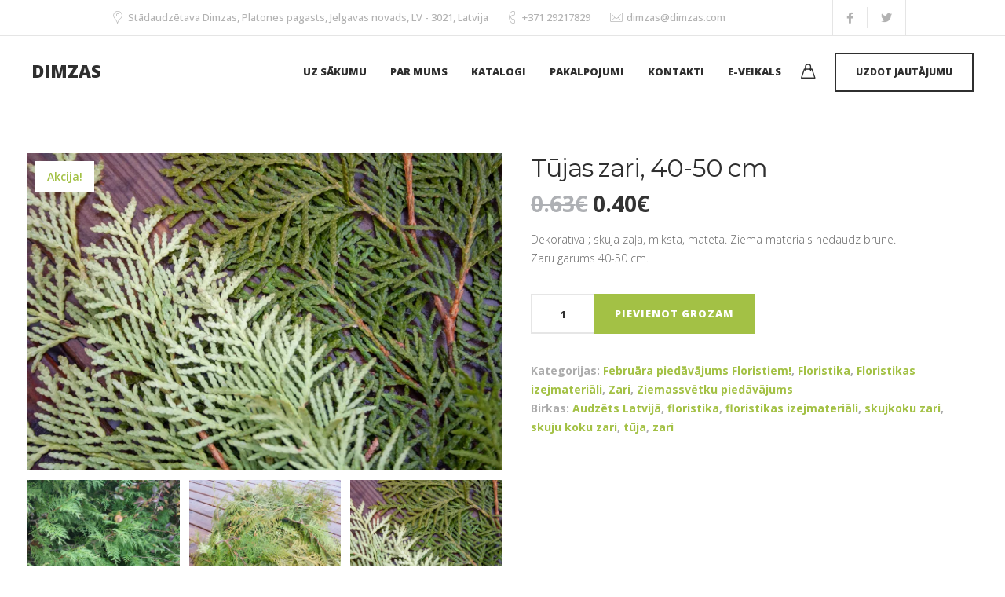

--- FILE ---
content_type: text/html; charset=UTF-8
request_url: https://www.dimzas.com/product/tujas-zari-40-50-cm/
body_size: 24853
content:
<!DOCTYPE html>
<html lang="lv-LV"
	prefix="og: http://ogp.me/ns#">
    <head>
        <meta charset="UTF-8">
        <meta name="viewport" content="width=device-width, initial-scale=1">
        <link rel="profile" href="https://gmpg.org/xfn/11">

        <title>Tūjas zari, 40-50 cm &#8211; Dimzas &#8211; stādi | apzaļumošana | floristika</title>
<meta name='robots' content='max-image-preview:large' />
<script>window._wca = window._wca || [];</script>
<link rel='dns-prefetch' href='//www.google.com' />
<link rel='dns-prefetch' href='//stats.wp.com' />
<link rel='dns-prefetch' href='//capi-automation.s3.us-east-2.amazonaws.com' />
<link rel='dns-prefetch' href='//fonts.googleapis.com' />
<link rel='dns-prefetch' href='//www.googletagmanager.com' />
<link rel='preconnect' href='//c0.wp.com' />
<link rel='preconnect' href='//i0.wp.com' />
<link rel='preconnect' href='https://fonts.gstatic.com' crossorigin />
<link rel="alternate" type="application/rss+xml" title="Dimzas - stādi | apzaļumošana | floristika&raquo; Plūsma" href="https://www.dimzas.com/feed/" />
<link rel="alternate" type="application/rss+xml" title="Komentāru plūsma" href="https://www.dimzas.com/comments/feed/" />
<link rel="alternate" title="oEmbed (JSON)" type="application/json+oembed" href="https://www.dimzas.com/wp-json/oembed/1.0/embed?url=https%3A%2F%2Fwww.dimzas.com%2Fproduct%2Ftujas-zari-40-50-cm%2F" />
<link rel="alternate" title="oEmbed (XML)" type="text/xml+oembed" href="https://www.dimzas.com/wp-json/oembed/1.0/embed?url=https%3A%2F%2Fwww.dimzas.com%2Fproduct%2Ftujas-zari-40-50-cm%2F&#038;format=xml" />
<style id='wp-img-auto-sizes-contain-inline-css'>
img:is([sizes=auto i],[sizes^="auto," i]){contain-intrinsic-size:3000px 1500px}
/*# sourceURL=wp-img-auto-sizes-contain-inline-css */
</style>
<style id='wp-emoji-styles-inline-css'>

	img.wp-smiley, img.emoji {
		display: inline !important;
		border: none !important;
		box-shadow: none !important;
		height: 1em !important;
		width: 1em !important;
		margin: 0 0.07em !important;
		vertical-align: -0.1em !important;
		background: none !important;
		padding: 0 !important;
	}
/*# sourceURL=wp-emoji-styles-inline-css */
</style>
<style id='wp-block-library-inline-css'>
:root{--wp-block-synced-color:#7a00df;--wp-block-synced-color--rgb:122,0,223;--wp-bound-block-color:var(--wp-block-synced-color);--wp-editor-canvas-background:#ddd;--wp-admin-theme-color:#007cba;--wp-admin-theme-color--rgb:0,124,186;--wp-admin-theme-color-darker-10:#006ba1;--wp-admin-theme-color-darker-10--rgb:0,107,160.5;--wp-admin-theme-color-darker-20:#005a87;--wp-admin-theme-color-darker-20--rgb:0,90,135;--wp-admin-border-width-focus:2px}@media (min-resolution:192dpi){:root{--wp-admin-border-width-focus:1.5px}}.wp-element-button{cursor:pointer}:root .has-very-light-gray-background-color{background-color:#eee}:root .has-very-dark-gray-background-color{background-color:#313131}:root .has-very-light-gray-color{color:#eee}:root .has-very-dark-gray-color{color:#313131}:root .has-vivid-green-cyan-to-vivid-cyan-blue-gradient-background{background:linear-gradient(135deg,#00d084,#0693e3)}:root .has-purple-crush-gradient-background{background:linear-gradient(135deg,#34e2e4,#4721fb 50%,#ab1dfe)}:root .has-hazy-dawn-gradient-background{background:linear-gradient(135deg,#faaca8,#dad0ec)}:root .has-subdued-olive-gradient-background{background:linear-gradient(135deg,#fafae1,#67a671)}:root .has-atomic-cream-gradient-background{background:linear-gradient(135deg,#fdd79a,#004a59)}:root .has-nightshade-gradient-background{background:linear-gradient(135deg,#330968,#31cdcf)}:root .has-midnight-gradient-background{background:linear-gradient(135deg,#020381,#2874fc)}:root{--wp--preset--font-size--normal:16px;--wp--preset--font-size--huge:42px}.has-regular-font-size{font-size:1em}.has-larger-font-size{font-size:2.625em}.has-normal-font-size{font-size:var(--wp--preset--font-size--normal)}.has-huge-font-size{font-size:var(--wp--preset--font-size--huge)}.has-text-align-center{text-align:center}.has-text-align-left{text-align:left}.has-text-align-right{text-align:right}.has-fit-text{white-space:nowrap!important}#end-resizable-editor-section{display:none}.aligncenter{clear:both}.items-justified-left{justify-content:flex-start}.items-justified-center{justify-content:center}.items-justified-right{justify-content:flex-end}.items-justified-space-between{justify-content:space-between}.screen-reader-text{border:0;clip-path:inset(50%);height:1px;margin:-1px;overflow:hidden;padding:0;position:absolute;width:1px;word-wrap:normal!important}.screen-reader-text:focus{background-color:#ddd;clip-path:none;color:#444;display:block;font-size:1em;height:auto;left:5px;line-height:normal;padding:15px 23px 14px;text-decoration:none;top:5px;width:auto;z-index:100000}html :where(.has-border-color){border-style:solid}html :where([style*=border-top-color]){border-top-style:solid}html :where([style*=border-right-color]){border-right-style:solid}html :where([style*=border-bottom-color]){border-bottom-style:solid}html :where([style*=border-left-color]){border-left-style:solid}html :where([style*=border-width]){border-style:solid}html :where([style*=border-top-width]){border-top-style:solid}html :where([style*=border-right-width]){border-right-style:solid}html :where([style*=border-bottom-width]){border-bottom-style:solid}html :where([style*=border-left-width]){border-left-style:solid}html :where(img[class*=wp-image-]){height:auto;max-width:100%}:where(figure){margin:0 0 1em}html :where(.is-position-sticky){--wp-admin--admin-bar--position-offset:var(--wp-admin--admin-bar--height,0px)}@media screen and (max-width:600px){html :where(.is-position-sticky){--wp-admin--admin-bar--position-offset:0px}}

/*# sourceURL=wp-block-library-inline-css */
</style><style id='global-styles-inline-css'>
:root{--wp--preset--aspect-ratio--square: 1;--wp--preset--aspect-ratio--4-3: 4/3;--wp--preset--aspect-ratio--3-4: 3/4;--wp--preset--aspect-ratio--3-2: 3/2;--wp--preset--aspect-ratio--2-3: 2/3;--wp--preset--aspect-ratio--16-9: 16/9;--wp--preset--aspect-ratio--9-16: 9/16;--wp--preset--color--black: #000000;--wp--preset--color--cyan-bluish-gray: #abb8c3;--wp--preset--color--white: #ffffff;--wp--preset--color--pale-pink: #f78da7;--wp--preset--color--vivid-red: #cf2e2e;--wp--preset--color--luminous-vivid-orange: #ff6900;--wp--preset--color--luminous-vivid-amber: #fcb900;--wp--preset--color--light-green-cyan: #7bdcb5;--wp--preset--color--vivid-green-cyan: #00d084;--wp--preset--color--pale-cyan-blue: #8ed1fc;--wp--preset--color--vivid-cyan-blue: #0693e3;--wp--preset--color--vivid-purple: #9b51e0;--wp--preset--gradient--vivid-cyan-blue-to-vivid-purple: linear-gradient(135deg,rgb(6,147,227) 0%,rgb(155,81,224) 100%);--wp--preset--gradient--light-green-cyan-to-vivid-green-cyan: linear-gradient(135deg,rgb(122,220,180) 0%,rgb(0,208,130) 100%);--wp--preset--gradient--luminous-vivid-amber-to-luminous-vivid-orange: linear-gradient(135deg,rgb(252,185,0) 0%,rgb(255,105,0) 100%);--wp--preset--gradient--luminous-vivid-orange-to-vivid-red: linear-gradient(135deg,rgb(255,105,0) 0%,rgb(207,46,46) 100%);--wp--preset--gradient--very-light-gray-to-cyan-bluish-gray: linear-gradient(135deg,rgb(238,238,238) 0%,rgb(169,184,195) 100%);--wp--preset--gradient--cool-to-warm-spectrum: linear-gradient(135deg,rgb(74,234,220) 0%,rgb(151,120,209) 20%,rgb(207,42,186) 40%,rgb(238,44,130) 60%,rgb(251,105,98) 80%,rgb(254,248,76) 100%);--wp--preset--gradient--blush-light-purple: linear-gradient(135deg,rgb(255,206,236) 0%,rgb(152,150,240) 100%);--wp--preset--gradient--blush-bordeaux: linear-gradient(135deg,rgb(254,205,165) 0%,rgb(254,45,45) 50%,rgb(107,0,62) 100%);--wp--preset--gradient--luminous-dusk: linear-gradient(135deg,rgb(255,203,112) 0%,rgb(199,81,192) 50%,rgb(65,88,208) 100%);--wp--preset--gradient--pale-ocean: linear-gradient(135deg,rgb(255,245,203) 0%,rgb(182,227,212) 50%,rgb(51,167,181) 100%);--wp--preset--gradient--electric-grass: linear-gradient(135deg,rgb(202,248,128) 0%,rgb(113,206,126) 100%);--wp--preset--gradient--midnight: linear-gradient(135deg,rgb(2,3,129) 0%,rgb(40,116,252) 100%);--wp--preset--font-size--small: 13px;--wp--preset--font-size--medium: 20px;--wp--preset--font-size--large: 36px;--wp--preset--font-size--x-large: 42px;--wp--preset--spacing--20: 0.44rem;--wp--preset--spacing--30: 0.67rem;--wp--preset--spacing--40: 1rem;--wp--preset--spacing--50: 1.5rem;--wp--preset--spacing--60: 2.25rem;--wp--preset--spacing--70: 3.38rem;--wp--preset--spacing--80: 5.06rem;--wp--preset--shadow--natural: 6px 6px 9px rgba(0, 0, 0, 0.2);--wp--preset--shadow--deep: 12px 12px 50px rgba(0, 0, 0, 0.4);--wp--preset--shadow--sharp: 6px 6px 0px rgba(0, 0, 0, 0.2);--wp--preset--shadow--outlined: 6px 6px 0px -3px rgb(255, 255, 255), 6px 6px rgb(0, 0, 0);--wp--preset--shadow--crisp: 6px 6px 0px rgb(0, 0, 0);}:where(.is-layout-flex){gap: 0.5em;}:where(.is-layout-grid){gap: 0.5em;}body .is-layout-flex{display: flex;}.is-layout-flex{flex-wrap: wrap;align-items: center;}.is-layout-flex > :is(*, div){margin: 0;}body .is-layout-grid{display: grid;}.is-layout-grid > :is(*, div){margin: 0;}:where(.wp-block-columns.is-layout-flex){gap: 2em;}:where(.wp-block-columns.is-layout-grid){gap: 2em;}:where(.wp-block-post-template.is-layout-flex){gap: 1.25em;}:where(.wp-block-post-template.is-layout-grid){gap: 1.25em;}.has-black-color{color: var(--wp--preset--color--black) !important;}.has-cyan-bluish-gray-color{color: var(--wp--preset--color--cyan-bluish-gray) !important;}.has-white-color{color: var(--wp--preset--color--white) !important;}.has-pale-pink-color{color: var(--wp--preset--color--pale-pink) !important;}.has-vivid-red-color{color: var(--wp--preset--color--vivid-red) !important;}.has-luminous-vivid-orange-color{color: var(--wp--preset--color--luminous-vivid-orange) !important;}.has-luminous-vivid-amber-color{color: var(--wp--preset--color--luminous-vivid-amber) !important;}.has-light-green-cyan-color{color: var(--wp--preset--color--light-green-cyan) !important;}.has-vivid-green-cyan-color{color: var(--wp--preset--color--vivid-green-cyan) !important;}.has-pale-cyan-blue-color{color: var(--wp--preset--color--pale-cyan-blue) !important;}.has-vivid-cyan-blue-color{color: var(--wp--preset--color--vivid-cyan-blue) !important;}.has-vivid-purple-color{color: var(--wp--preset--color--vivid-purple) !important;}.has-black-background-color{background-color: var(--wp--preset--color--black) !important;}.has-cyan-bluish-gray-background-color{background-color: var(--wp--preset--color--cyan-bluish-gray) !important;}.has-white-background-color{background-color: var(--wp--preset--color--white) !important;}.has-pale-pink-background-color{background-color: var(--wp--preset--color--pale-pink) !important;}.has-vivid-red-background-color{background-color: var(--wp--preset--color--vivid-red) !important;}.has-luminous-vivid-orange-background-color{background-color: var(--wp--preset--color--luminous-vivid-orange) !important;}.has-luminous-vivid-amber-background-color{background-color: var(--wp--preset--color--luminous-vivid-amber) !important;}.has-light-green-cyan-background-color{background-color: var(--wp--preset--color--light-green-cyan) !important;}.has-vivid-green-cyan-background-color{background-color: var(--wp--preset--color--vivid-green-cyan) !important;}.has-pale-cyan-blue-background-color{background-color: var(--wp--preset--color--pale-cyan-blue) !important;}.has-vivid-cyan-blue-background-color{background-color: var(--wp--preset--color--vivid-cyan-blue) !important;}.has-vivid-purple-background-color{background-color: var(--wp--preset--color--vivid-purple) !important;}.has-black-border-color{border-color: var(--wp--preset--color--black) !important;}.has-cyan-bluish-gray-border-color{border-color: var(--wp--preset--color--cyan-bluish-gray) !important;}.has-white-border-color{border-color: var(--wp--preset--color--white) !important;}.has-pale-pink-border-color{border-color: var(--wp--preset--color--pale-pink) !important;}.has-vivid-red-border-color{border-color: var(--wp--preset--color--vivid-red) !important;}.has-luminous-vivid-orange-border-color{border-color: var(--wp--preset--color--luminous-vivid-orange) !important;}.has-luminous-vivid-amber-border-color{border-color: var(--wp--preset--color--luminous-vivid-amber) !important;}.has-light-green-cyan-border-color{border-color: var(--wp--preset--color--light-green-cyan) !important;}.has-vivid-green-cyan-border-color{border-color: var(--wp--preset--color--vivid-green-cyan) !important;}.has-pale-cyan-blue-border-color{border-color: var(--wp--preset--color--pale-cyan-blue) !important;}.has-vivid-cyan-blue-border-color{border-color: var(--wp--preset--color--vivid-cyan-blue) !important;}.has-vivid-purple-border-color{border-color: var(--wp--preset--color--vivid-purple) !important;}.has-vivid-cyan-blue-to-vivid-purple-gradient-background{background: var(--wp--preset--gradient--vivid-cyan-blue-to-vivid-purple) !important;}.has-light-green-cyan-to-vivid-green-cyan-gradient-background{background: var(--wp--preset--gradient--light-green-cyan-to-vivid-green-cyan) !important;}.has-luminous-vivid-amber-to-luminous-vivid-orange-gradient-background{background: var(--wp--preset--gradient--luminous-vivid-amber-to-luminous-vivid-orange) !important;}.has-luminous-vivid-orange-to-vivid-red-gradient-background{background: var(--wp--preset--gradient--luminous-vivid-orange-to-vivid-red) !important;}.has-very-light-gray-to-cyan-bluish-gray-gradient-background{background: var(--wp--preset--gradient--very-light-gray-to-cyan-bluish-gray) !important;}.has-cool-to-warm-spectrum-gradient-background{background: var(--wp--preset--gradient--cool-to-warm-spectrum) !important;}.has-blush-light-purple-gradient-background{background: var(--wp--preset--gradient--blush-light-purple) !important;}.has-blush-bordeaux-gradient-background{background: var(--wp--preset--gradient--blush-bordeaux) !important;}.has-luminous-dusk-gradient-background{background: var(--wp--preset--gradient--luminous-dusk) !important;}.has-pale-ocean-gradient-background{background: var(--wp--preset--gradient--pale-ocean) !important;}.has-electric-grass-gradient-background{background: var(--wp--preset--gradient--electric-grass) !important;}.has-midnight-gradient-background{background: var(--wp--preset--gradient--midnight) !important;}.has-small-font-size{font-size: var(--wp--preset--font-size--small) !important;}.has-medium-font-size{font-size: var(--wp--preset--font-size--medium) !important;}.has-large-font-size{font-size: var(--wp--preset--font-size--large) !important;}.has-x-large-font-size{font-size: var(--wp--preset--font-size--x-large) !important;}
/*# sourceURL=global-styles-inline-css */
</style>

<style id='classic-theme-styles-inline-css'>
/*! This file is auto-generated */
.wp-block-button__link{color:#fff;background-color:#32373c;border-radius:9999px;box-shadow:none;text-decoration:none;padding:calc(.667em + 2px) calc(1.333em + 2px);font-size:1.125em}.wp-block-file__button{background:#32373c;color:#fff;text-decoration:none}
/*# sourceURL=/wp-includes/css/classic-themes.min.css */
</style>
<link rel='stylesheet' id='contact-form-7-css' href='https://www.dimzas.com/wp-content/plugins/contact-form-7/includes/css/styles.css?ver=6.1.4' media='all' />
<link rel='stylesheet' id='bootstrap-css' href='https://www.dimzas.com/wp-content/themes/etalon/core/assets/css/global.min.css?ver=4.4' media='all' />
<link rel='stylesheet' id='keydesign-style-css' href='https://www.dimzas.com/wp-content/themes/etalon/style.css?ver=4.4' media='all' />
<link rel='stylesheet' id='kd_addon_style-css' href='https://www.dimzas.com/wp-content/plugins/keydesign-addon/assets/css/kd_vc_front.css?ver=6.9' media='all' />
<style id='kd_addon_style-inline-css'>
.tt_button:hover .iconita,.tt_button.second-style .iconita,#single-page #comments input[type="submit"]:hover,.tt_button.tt_secondary_button,.tt_button.tt_secondary_button .iconita,.es-accordion .es-time,.wpb-js-composer .vc_tta-container .vc_tta-color-white.vc_tta-style-modern .vc_tta-tab.vc_active a,.team-member.design-two:hover .team-socials .fab:hover,.team-member.design-two .team-socials .fab:hover,.vc_toggle_title:hover h4,.footer_widget ul a:hover,.breadcrumbs a:hover,.woocommerce #payment #place_order:hover,.woocommerce-page #payment #place_order:hover,.portfolio-meta.share-meta .fab:hover,.woocommerce #respond input#submit:hover,.woocommerce a.button:hover,.blog-single-title a:hover,.lower-footer a:hover,.kd-price-block .pb-content-wrap h4 a:hover,.woocommerce button.button:hover,.socials-widget a:hover .fab,.socials-widget a:hover,#customizer .etalon-tooltip,.footer_widget .menu li a:hover,.woocommerce button.button:hover,#commentform #submit,#single-page .single-page-content .widget ul li a:hover,.team-member.design-two .team-content .team-subtitle,#comments .reply a:hover,#comments .comment-meta a:hover,#kd-slider .secondary_slider,#single-page .single-page-content .widget ul li.current-menu-item a,.team-socials .fab:hover,#posts-content .post .tt_button:hover .fas,#posts-content .post .tt_button:hover,.topbar-socials a:hover .fab,.pricing .pricing-price,.pricing-table .tt_button,.topbar-phone .iconsmind-Telephone ,.topbar-email .iconsmind-Mail,.topbar-address .iconsmind-Map-Marker2,.modal-content-contact .key-icon-box .service-heading a:hover,.kd-photobox:hover .phb-content h4,.modal-menu-item:focus,.modal-menu-item,.pricing-table.active .tt_button:hover,.footer-business-content a:hover,.vc_grid-item-mini .vc_gitem-zone .vc_btn3.vc_btn3-style-custom,.woocommerce .star-rating span,.navbar-default .nav li.active a,.navbar-default.navbar-shrink .nav li.active a,.es-accordion .es-heading h4 a:hover,.keydesign-cart ul.product_list_widget .cart-item:hover,.woocommerce .keydesign-cart ul.product_list_widget .cart-item:hover,#customizer .options a:hover i,.woocommerce .price_slider_wrapper .price_slider_amount .button,#customizer .options a:hover,#single-page input[type="submit"]:hover,#posts-content .post input[type="submit"]:hover,.active .pricing-option .fas,.woocommerce div.product .woocommerce-tabs ul.tabs li a:hover,#comments .reply a:hover,.meta-content .tags a:hover,.navigation.pagination .next,.woocommerce-cart#single-page table.cart .product-name a:hover,.navigation.pagination .prev,.navbar-default .nav li a:hover,.woocommerce span.onsale,.product_meta a:hover,.tags a:hover,.tagcloud a:hover,.tt_button.second-style,.lower-footer .pull-right a:hover,.woocommerce-review-link:hover,.navbar.navbar-default a:hover,.section .wpcf7-mail-sent-ok,.upper-footer .modal-menu-item,.video-socials a:hover .fa,.kd_pie_chart .pc-link a:hover,.navbar-default.navbar-shrink .modal-menu-item:hover,.navbar-default.navbar-shrink .nav li a:hover,.navbar-default.navbar-shrink .nav li a:focus,.vc_grid-item-mini .vc_gitem_row .vc_gitem-col h4:hover,.navbar-default.navbar-shrink .nav li a:hover,.navbar-default.navbar-shrink .nav li a:focus,.fa,.fab,.fad,.fal,.far,.fas,.wpcf7 .wpcf7-submit:hover,.contact .wpcf7-response-output,.video-bg .secondary-button:hover,#headerbg li a.active,#headerbg li a.active:hover,.footer-nav a:hover ,.wpb_wrapper .menu a:hover ,.text-danger,.blog_widget ul li a:before,.pricing .fa,.pricing .fas,.pricing .far,.pricing .fab,.pricing .fal,.pricing .fad,code,#single-page .single-page-content ul li:before,.blog_widget ul li a:hover,.features-tabs .tab.active h5,.subscribe-form header .wpcf7-submit,#posts-content .page-content ul li:before,.chart-content .nc-icon-outline,.chart,.row .vc_custom_heading a:hover,.features-tabs .tab.active .fa,.features-tabs .tab.active p,.secondary-button-inverse,.primary-button.button-inverse:hover,.primary-button,a,.kd-process-steps .pss-step-number span,.page-404 .section-heading,.navbar-default .navbar-nav > .active > a,.pss-link a:hover,.woocommerce-cart #single-page .cart_totals table td,.kd_number_string,.featured_content_parent .active-elem h4,.contact-map-container .toggle-map:hover .fa,.contact-map-container .toggle-map:hover,.testimonials.slider .tt-container:before,.tt_button:hover,.nc-icon-outline,#posts-content .blog-content ul li:before,#posts-content .page-content ul li:before,.woocommerce ul.products li.product h3:hover,.woocommerce ul.products li.product:hover h2,.woocommerce ul.products li.product:hover .price,.woocommerce ul.products li.product:hover .categories a,.wpb_text_column ol>li:before,.wpb_text_column ul>li:before,.key-icon-box .ib-link a:hover {color: #A3C145;}#kd-slider .custom.tparrows.tparrows{background-color: #A3C145 !important;}.navbar.navbar-default .modal-menu-item:hover {border-color: #A3C145!important;}.key-icon-box .ib-link a:hover {color: #A3C145 !important;}body.maintenance-mode .wpcf7-submit,.woocommerce-product-search input[type="submit"],.searchform #searchsubmit,#kd-slider,.kd-contact-form.light_background .wpcf7 .wpcf7-submit,.footer-newsletter-form .wpcf7 .wpcf7-submit,.play-video,.kd_progressbarfill,.phone-wrapper,.woocommerce input.button,#single-page input[type="submit"],.email-wrapper,.footer-business-info.footer-socials .footer-social-icons a:hover,.modal-content-inner,.navbar-default .nav li a::after,.parallax.with-overlay:after,.tt_button.tt_secondary_button:hover,.woocommerce-cart #single-page table.cart .button[name="update_cart"]:hover,.modal-menu-item:hover,.pricing-table .tt_button:hover,.contact-map-container .business-info-wrapper,.modal-content-inner .wpcf7-not-valid-tip,.wpb-js-composer .vc_tta-container .vc_tta.vc_tta-style-classic .vc_tta-tabs-container .vc_tta-tabs-list li.vc_active a,.tt_button.second-style:hover,.pricing-table.active .tt_button,#customizer .screenshot a,.heading-separator,.section .wpcf7-not-valid-tip,.back-to-top:hover,.port-prev.tt_button:hover,.port-next.tt_button:hover,.owl-controls .owl-buttons div:hover,.row .vc_toggle_default .vc_toggle_icon,.row .vc_toggle_default .vc_toggle_icon::after,.row .vc_toggle_default .vc_toggle_icon::before,.woocommerce ul.products li.product .added_to_cart,.woocommerce #respond input#submit,.woocommerce a.button,.woocommerce nav.woocommerce-pagination ul li a:hover,.upper-footer .modal-menu-item:hover,.contact-map-container .toggle-map,.portfolio-item .portfolio-content,.tt_button,.owl-controls .owl-page span,.woocommerce a.remove:hover,.pricing .secondary-button.secondary-button-inverse:hover,.with-overlay .parallax-overlay,.secondary-button.secondary-button-inverse:hover,.secondary-button,#kd-slider .bullet-bar.tparrows,.primary-button.button-inverse,#posts-content .post input[type="submit"],.btn-xl,.with-overlay,.vc_grid-item-mini .vc_gitem-zone .vc_btn3.vc_btn3-style-custom:hover,.woocommerce .price_slider_wrapper .ui-slider-horizontal .ui-slider-range,.separator,.woocommerce button.button,.cb-container.cb_main_color:hover,.keydesign-cart .buttons .btn:hover,.woocommerce .keydesign-cart .buttons .btn:hover,.woocommerce ul.products li.product .button:hover,#posts-content #comments input[type="submit"]:hover,#single-page #comments input[type="submit"]:hover,.contact-map-container .toggle-map:hover,.wpcf7 .wpcf7-submit:hover,.testimonials.slider .owl-controls span,.navigation.pagination .next:hover,#single-page .vc_col-sm-3 .wpcf7 .wpcf7-submit,.spinner:before,#posts-content .blog_widget .wpcf7 input[type="submit"],.navigation.pagination .prev:hover {background-color: #A3C145;}#single-page #comments input[type="submit"]:hover,#posts-content #comments input[type="submit"]:hover,.navigation.pagination .next,.navigation.pagination .prev,.port-prev.tt_button,.port-next.tt_button,.upper-footer .modal-menu-item,.wpcf7 .wpcf7-submit:hover,.tt_button,.navigation.pagination .next,.navigation.pagination .prev,.modal-menu-item:focus,.modal-menu-item,.woocommerce ul.products li.product .button:hover,.woocommerce .price_slider_wrapper .ui-slider .ui-slider-handle,.woocommerce nav.woocommerce-pagination ul li a:hover,.pricing.active,.vc_grid-item-mini .vc_gitem-zone .vc_btn3.vc_btn3-style-custom,.primary-button.button-inverse:hover,.primary-button.button-inverse,.keydesign-cart .buttons .btn,.woocommerce .keydesign-cart .buttons .btn,.wpcf7 .wpcf7-submit,.owl-controls .owl-buttons div:hover,.woocommerce button.button,.woocommerce a.button,#commentform #submit,.woocommerce input.button,.owl-controls .owl-page.active span,.owl-controls .owl-page:hover span {border: 2px solid #A3C145;}.modal-content-inner:before{border-right: 12px solid #A3C145;}.wp-block-search .wp-block-search__label,#wrapper .widget_block h2,.page-404 .tt_button,#wrapper .widget-title,.blockquote-reverse,blockquote,#posts-content .blog_widget .wpcf7 input[type="submit"],.testimonials.slider .owl-controls .owl-page.active span,.tags a:hover,.tagcloud a:hover,.contact-map-container .toggle-map:hover,.navigation.pagination .next:hover,.navigation.pagination .prev:hover,.contact .wpcf7-response-output,.video-bg .secondary-button,#single-page .single-page-content .widget .widgettitle,.image-bg .secondary-button,.contact .wpcf7-form-control-wrap textarea.wpcf7-form-control:focus,.contact .wpcf7-form-control-wrap input.wpcf7-form-control:focus,.team-member-down:hover .triangle,.team-member:hover .triangle,.secondary-button-inverse,.vc_separator .vc_sep_holder .vc_sep_line {border-color: #A3C145;}.kd-search-bar .topbar-search-container,.keydesign-cart .keydesign-cart-dropdown,#main-menu .navbar-nav .menu-item-has-children .dropdown-menu,.navbar-nav .menu-item-has-children .dropdown-menu {border-top-color: #A3C145;}.wpb-js-composer .vc_tta-container.vc_tta-tabs.vc_tta-tabs-position-left .vc_tta-tab:before {border-right: 9px solid #A3C145;}.wpb-js-composer .vc_tta-container .vc_tta.vc_tta-style-classic .vc_tta-tabs-container .vc_tta-tabs-list li:before {border-top: 9px solid #A3C145;}h1,h2,h3,h4,h5,h6,.kd-calltoaction .tt_button.tt_secondary_button,.kd_progress_bar .kd_progb_head .kd-progb-title h4,.key-icon-box .ib-link a,.wpb-js-composer .vc_tta-container .vc_tta.vc_tta-style-classic .vc_tta-tabs-container .vc_tta-tabs-list li a,.es-accordion .es-heading h4 a,.wpb-js-composer .vc_tta-color-white.vc_tta-style-modern .vc_tta-tab>a:hover,#comments .fn,#comments .fn a,.blog_widget ul li a,.portfolio-block h4,.navbar.navbar-default.navbar-shrink .keydesign-cart .badge,.rw-author-details h4,.testimonials.slider .author,.testimonials.slider .tt-content h6,.vc_grid-item-mini .vc_gitem_row .vc_gitem-col h4,.navbar-default.navbar-shrink .nav li a,.navbar.navbar-default.navbar-shrink .keydesign-cart .cart-icon,.team-content h5,.key-icon-box .service-heading,.blog_widget #wp-calendar caption,.post a:hover,.kd_pie_chart .kd_pc_title,.kd_pie_chart .pc-link a,.testimonials .tt-content h4,.kd-photobox .phb-content h4,.kd-process-steps .pss-text-area h4,.widget-title,.kd-promobox .prb-content h4,.kd_counter_units,.large-counter .kd_counter_text,.bp-content h4,.reply-title,.product_meta,.blog-header .section-heading,.testimonial-cards .tcards-title,.testimonial-cards .tcards_header .tcards-name,.woocommerce-result-count,.pss-link a,.navbar-default .nav li a,.logged-in .navbar-nav a,.navbar-nav .menu-item a,.woocommerce table.shop_attributes th,.team-member.design-two .team-socials .fab,.portfolio-block strong,.keydesign-cart .nc-icon-outline-cart,.portfolio-meta.share-meta .fab,.woocommerce .price_slider_wrapper .price_slider_amount,.subscribe input[type="submit"],.port-prev.tt_button,.port-next.tt_button,.es-accordion .es-speaker-container .es-speaker-name,.pricing-title,.wpcf7-select,#main-menu .navbar-nav .menu-item-has-children:hover .dropdown-menu .dropdown:before,.woocommerce div.product .woocommerce-tabs ul.tabs li.active a,.woocommerce-cart#single-page table.cart .product-name a,.wpb-js-composer .vc_tta-container .vc_tta-color-white.vc_tta-style-modern .vc_tta-tab>a,.pricing .pricing-time,.rw_rating .rw-title,.group_table .label,.tt_button.btn_secondary_color.tt_secondary_button,.tt_button.btn_secondary_color.tt_secondary_button .iconita,.tt_button.btn_secondary_color:hover,.tt_button.btn_secondary_color:hover .iconita,.cb-container.cb_transparent_color:hover .cb-heading,.app-gallery .ag-section-desc h4,.single-post .wpb_text_column strong,.owl-controls .owl-buttons div,.team-socials .fab,.single-post.page .breadcrumbs,#posts-content .entry-meta a:hover,#single-page .single-page-content .widget ul li a,.modal-content-contact .key-icon-box .service-heading a,.topbar-phone a,.topbar-email a,.topbar-address,.woocommerce-ordering select,.woocommerce div.product .woocommerce-tabs .panel #reply-title,.page-404 .section-subheading,.showcoupon:hover,body.maintenance-mode .countdown,.blog-single-title a,.kd-price-block .pb-content-wrap h4 a,.kd-search-bar #s,.socials-widget a .fa,.socials-widget a,.keydesign-cart .cart-icon,.keydesign-cart .buttons .btn,.woocommerce .keydesign-cart .buttons .btn,.woocommerce #coupon_code,.woocommerce .quantity .qty,.kd-price-block .pb-content-wrap .pb-pricing-wrap,.testimonials .tt-content .content {color: #2f2f2f;}@media (max-width: 960px) {.single-post.page .breadcrumbs {color: #2f2f2f !important;}}.ib-link.iconbox-main-color a:hover{color: #2f2f2f !important;}.woocommerce-product-search input[type="submit"]:hover,.searchform #searchsubmit:hover,#kd-slider .bullet-bar.tparrows:hover,.tt_button.btn_secondary_color.tt_button.tt_secondary_button:hover,.tt_button.btn_secondary_color,.cb-container:hover,#header {background-color: #2f2f2f;}.kd-contact-form.light_background .wpcf7 .wpcf7-submit:hover {background-color: #2f2f2f !important;}.kd_counter_number:after {background-color: #666;}.tt_button.btn_secondary_color,.testimonials.slider .owl-controls .owl-page:hover span {border-color: #2f2f2f;}.cb-container.cb_transparent_color:hover .cb-text-area p,#single-page .kd-photobox a .phb-content p,.kd-photobox a .phb-content p {color: #666;}.wpcf7 .wpcf7-text::-webkit-input-placeholder { color: #2f2f2f; }.wpcf7 .wpcf7-text::-moz-placeholder { color: #2f2f2f; }.wpcf7 .wpcf7-text:-ms-input-placeholder { color: #2f2f2f; }.wpcf7-form-control-wrap textarea::-webkit-input-placeholder { color: #2f2f2f; }.wpcf7-form-control-wrap textarea::-moz-placeholder { color: #2f2f2f; }.wpcf7-form-control-wrap textarea:-ms-input-placeholder { color: #2f2f2f; }.footer-newsletter-form .wpcf7-form .wpcf7-email,.footer-business-info.footer-socials .footer-social-icons a,.upper-footer {background-color: #1f1f1f;}.footer-business-info,.lower-footer {background-color: #1a1a1a;}.lower-footer,.upper-footer {color: #828282;}.topbar { border-bottom: 1px solid rgba(255,255,255,0.15); }.topbar-socials { border-right: 1px solid rgba(255,255,255,0.15); border-left: 1px solid rgba(255,255,255,0.15); }.topbar-socials a { border-right: 1px solid rgba(255,255,255,0.15); }.home .with-topbar-sticky.navbar-shrink .topbar-phone .iconsmind-Telephone,.home .with-topbar-sticky.navbar-shrink .topbar-email .iconsmind-Mail,.home .with-topbar-sticky.navbar-shrink .topbar-address .iconsmind-Map-Marker2,.home .with-topbar-sticky.navbar-shrink .topbar-address,.home .navbar.navbar-default.with-topbar-sticky.navbar-shrink .topbar-socials a,.home .navbar.navbar-default.with-topbar-sticky.navbar-shrink .topbar-phone a,.home .navbar.navbar-default.with-topbar-sticky.navbar-shrink .topbar-email a,.topbar-phone .iconsmind-Telephone,.topbar-email .iconsmind-Mail,.topbar-address .iconsmind-Map-Marker2,.navbar.navbar-default .topbar-socials a,.navbar.navbar-default .topbar-phone a,.topbar-address,.navbar.navbar-default .topbar-email a,.navbar.navbar-default .topbar-address a {color: #B2B2B2 !important;}.home .navbar.navbar-default .topbar-phone a:hover,.home .navbar.navbar-default .topbar-email a:hover,.navbar.navbar-default .topbar-socials a:hover .fab,.navbar.navbar-default .topbar-phone a:hover,.navbar.navbar-default .topbar-email a:hover,.navbar.navbar-default .topbar-address a:hover {color: #A3C145 !important;}.navbar.navbar-default.contained .container,.navbar.navbar-default .container,.navbar.navbar-default .topbar,.navbar.navbar-default.navbar-shrink.fixed-menu,.keydesign-cart .keydesign-cart-dropdown,.navbar.navbar-default .dropdown-menu,.navbar.navbar-default {background-color: #FFFFFF !important;}.navbar.navbar-default.contained .topbar .container,.navbar.navbar-default .topbar,.navbar.navbar-default .topbar .container {background-color: transparent !important;}@media (min-width: 960px) {}.keydesign-cart .keydesign-cart-dropdown,#main-menu .navbar-nav .menu-item-has-children .dropdown-menu,.navbar-nav .menu-item-has-children .dropdown-menu,.navbar.navbar-default.navbar-shrink .keydesign-cart .keydesign-cart-dropdown,.navbar.navbar-default.navbar-shrink .container,.navbar.navbar-default.navbar-shrink .dropdown-menu,.navbar.navbar-default.navbar-shrink.contained .container,body:not(.home) .navbar.navbar-default.contained .container,.navbar.navbar-default.navbar-shrink,.navbar.navbar-default.navbar-shrink .topbar {background-color: #FFFFFF !important;}.navbar.navbar-default #main-menu .menu-item-has-children:hover .dropdown-menu .dropdown:before,.keydesign-cart .cart-icon,.keydesign-cart .badge,.kd-search-bar .toggle-search,.navbar.navbar-default.navbar-shrink.fixed-menu a,.keydesign-cart .nc-icon-outline-cart,.navbar.navbar-default a {color: #2F2F2F !important;}.modal-menu-item {border-color: #2F2F2F !important;}.navbar.navbar-default.navbar-shrink .modal-menu-item:hover {border-color: #A3C145 !important;}.navbar-default .navbar-toggle .icon-bar {background-color: #2F2F2F !important;}.navbar.navbar-default.navbar-shrink #main-menu .menu-item-has-children:hover .dropdown-menu .dropdown:before,#main-menu .navbar-nav .menu-item-has-children .mobile-dropdown,#main-menu .navbar-nav .menu-item-has-children .dropdown-menu a,.navbar-nav .menu-item-has-children .dropdown-menu a,.keydesign-cart ul.product_list_widget .cart-item,.navbar.navbar-default.navbar-shrink .keydesign-cart .keydesign-cart-dropdown,.navbar.navbar-default.navbar-shrink .keydesign-cart .nc-icon-outline-cart,.navbar.navbar-default.navbar-shrink a,.navbar.navbar-default.navbar-shrink .keydesign-cart .badge,.navbar.navbar-default.navbar-shrink .keydesign-cart .cart-icon,.navbar.navbar-default.navbar-shrink .kd-search-bar .toggle-search,.keydesign-cart .buttons .btn,.woocommerce .keydesign-cart .buttons .btn,body:not(.home) .keydesign-cart .badge,.single-post .navbar.navbar-default .keydesign-cart .cart-icon,.blog .navbar.navbar-default .keydesign-cart .cart-icon,.woocommerce .navbar.navbar-default .keydesign-cart .cart-icon,.archive .navbar.navbar-default .keydesign-cart .cart-icon,.search .navbar.navbar-default .keydesign-cart .cart-icon,.error404.navbar.navbar-default .keydesign-cart .cart-icon,.single-portfolio .navbar.navbar-default .keydesign-cart .cart-icon {color: #2F2F2F !important;}.navbar.navbar-default a:hover {color: #A3C145 !important;}.navbar-default .nav li a::after {background-color: #A3C145 !important;}.keydesign-cart ul.product_list_widget .cart-item:hover,.navbar-default.navbar-shrink .nav li.active a,#main-menu .navbar-nav .menu-item-has-children .dropdown-menu a:hover,.navbar-nav .menu-item-has-children .dropdown-menu a:hover,body:not(.home) .navbar a:hover,.navbar-default .nav li.active a,.navbar.navbar-default.navbar-shrink a:hover {color: #A3C145 !important;}body:not(.home) .navbar-default .nav li a::after,.navbar-default.navbar-shrink .nav li a::after {background-color: #A3C145 !important;}.navbar-default.navbar-shrink .modal-menu-item {border-color: #2F2F2F!important;}#logo .logo {color: #2F2F2F !important;}.navbar-shrink #logo .logo {color: #2F2F2F !important;}body,.box {color: #666;font-weight: 300;font-family: "Open Sans";font-size: 14px;text-align: left;line-height: 24px;}.container h1,.container h2,.container h3,.pricing .col-lg-3,.chart,.pb_counter_number,.pc_percent_container {color: #2f2f2f;font-weight: 400;font-family: "Montserrat";font-size: 34px;text-align: center;line-height: 45px;}.topbar-phone,.topbar-email,.topbar-address,.topbar-socials a {}.navbar-default .nav li a,.modal-menu-item {}@media (max-width: 960px) {#logo .logo {color: #2F2F2F !important;}.navbar.navbar-default {background-color: #FFFFFF !important;}.navbar.navbar-default a,.modal-menu-item,.navbar-nav .menu-item a {color: #2F2F2F !important;}}
/*# sourceURL=kd_addon_style-inline-css */
</style>
<link rel='stylesheet' id='mltlngg_stylesheet-css' href='https://www.dimzas.com/wp-content/plugins/multilanguage/css/style.css?ver=1.5.2' media='all' />
<link rel='stylesheet' id='photoswipe-css' href='https://www.dimzas.com/wp-content/plugins/keydesign-addon/assets/css/photoswipe.css?ver=6.9' media='all' />
<link rel='stylesheet' id='photoswipe-default-skin-css' href='https://c0.wp.com/p/woocommerce/10.4.3/assets/css/photoswipe/default-skin/default-skin.min.css' media='all' />
<style id='woocommerce-inline-inline-css'>
.woocommerce form .form-row .required { visibility: visible; }
/*# sourceURL=woocommerce-inline-inline-css */
</style>
<link rel='stylesheet' id='dgwt-wcas-style-css' href='https://www.dimzas.com/wp-content/plugins/ajax-search-for-woocommerce/assets/css/style.min.css?ver=1.32.2' media='all' />
<link rel='stylesheet' id='keydesign-woocommerce-css' href='https://www.dimzas.com/wp-content/themes/etalon/core/assets/css/woocommerce.css' media='all' />
<link rel='stylesheet' id='font-awesome-css' href='https://www.dimzas.com/wp-content/themes/etalon/core/assets/css/font-awesome.min.css?ver=4.4' media='all' />
<link rel='stylesheet' id='kd_iconsmind-css' href='https://www.dimzas.com/wp-content/plugins/keydesign-addon/assets/css/iconsmind.min.css?ver=6.9' media='all' />
<link rel='stylesheet' id='etalon-default-font-css' href='//fonts.googleapis.com/css?family=Open+Sans%3A300%2C400%2C600%2C700%26subset%3Dlatin-ext&#038;ver=all' media='all' />
<link rel='stylesheet' id='photoswipe-skin-css' href='https://www.dimzas.com/wp-content/plugins/keydesign-addon/assets/css/photoswipe-default-skin.css?ver=6.9' media='all' />
<link rel="preload" as="style" href="https://fonts.googleapis.com/css?family=Open%20Sans:300,400,500,600,700,800,300italic,400italic,500italic,600italic,700italic,800italic%7CMontserrat:100,200,300,400,500,600,700,800,900,100italic,200italic,300italic,400italic,500italic,600italic,700italic,800italic,900italic&#038;subset=latin&#038;display=swap&#038;ver=1731747341" /><link rel="stylesheet" href="https://fonts.googleapis.com/css?family=Open%20Sans:300,400,500,600,700,800,300italic,400italic,500italic,600italic,700italic,800italic%7CMontserrat:100,200,300,400,500,600,700,800,900,100italic,200italic,300italic,400italic,500italic,600italic,700italic,800italic,900italic&#038;subset=latin&#038;display=swap&#038;ver=1731747341" media="print" onload="this.media='all'"><noscript><link rel="stylesheet" href="https://fonts.googleapis.com/css?family=Open%20Sans:300,400,500,600,700,800,300italic,400italic,500italic,600italic,700italic,800italic%7CMontserrat:100,200,300,400,500,600,700,800,900,100italic,200italic,300italic,400italic,500italic,600italic,700italic,800italic,900italic&#038;subset=latin&#038;display=swap&#038;ver=1731747341" /></noscript><script src="https://c0.wp.com/c/6.9/wp-includes/js/jquery/jquery.min.js" id="jquery-core-js"></script>
<script src="https://c0.wp.com/c/6.9/wp-includes/js/jquery/jquery-migrate.min.js" id="jquery-migrate-js"></script>
<script src="https://www.dimzas.com/wp-content/plugins/keydesign-addon/assets/js/jquery.easing.min.js?ver=6.9" id="kd_easing_script-js"></script>
<script src="https://www.dimzas.com/wp-content/plugins/keydesign-addon/assets/js/owl.carousel.min.js?ver=6.9" id="kd_carousel_script-js"></script>
<script src="https://www.dimzas.com/wp-content/plugins/keydesign-addon/assets/js/jquery.easytabs.min.js?ver=6.9" id="kd_easytabs_script-js"></script>
<script src="https://www.dimzas.com/wp-content/plugins/keydesign-addon/assets/js/jquery.appear.js?ver=6.9" id="kd_jquery_appear-js"></script>
<script src="https://www.dimzas.com/wp-content/plugins/keydesign-addon/assets/js/kd_addon_script.js?ver=6.9" id="kd_addon_script-js"></script>
<script src="//www.dimzas.com/wp-content/plugins/revslider/sr6/assets/js/rbtools.min.js?ver=6.7.18" async id="tp-tools-js"></script>
<script src="//www.dimzas.com/wp-content/plugins/revslider/sr6/assets/js/rs6.min.js?ver=6.7.18" async id="revmin-js"></script>
<script src="https://c0.wp.com/p/woocommerce/10.4.3/assets/js/jquery-blockui/jquery.blockUI.min.js" id="wc-jquery-blockui-js" data-wp-strategy="defer"></script>
<script id="wc-add-to-cart-js-extra">
var wc_add_to_cart_params = {"ajax_url":"/wp-admin/admin-ajax.php","wc_ajax_url":"https://www.dimzas.com/?wc-ajax=%%endpoint%%","i18n_view_cart":"Apskat\u012bt grozu","cart_url":"https://www.dimzas.com/cart/","is_cart":"","cart_redirect_after_add":"yes"};
//# sourceURL=wc-add-to-cart-js-extra
</script>
<script src="https://c0.wp.com/p/woocommerce/10.4.3/assets/js/frontend/add-to-cart.min.js" id="wc-add-to-cart-js" data-wp-strategy="defer"></script>
<script src="https://c0.wp.com/p/woocommerce/10.4.3/assets/js/photoswipe/photoswipe.min.js" id="wc-photoswipe-js" defer data-wp-strategy="defer"></script>
<script src="https://c0.wp.com/p/woocommerce/10.4.3/assets/js/photoswipe/photoswipe-ui-default.min.js" id="wc-photoswipe-ui-default-js" defer data-wp-strategy="defer"></script>
<script id="wc-single-product-js-extra">
var wc_single_product_params = {"i18n_required_rating_text":"L\u016bdzu, izv\u0113lieties v\u0113rt\u0113jumu","i18n_rating_options":["1 of 5 stars","2 of 5 stars","3 of 5 stars","4 of 5 stars","5 of 5 stars"],"i18n_product_gallery_trigger_text":"View full-screen image gallery","review_rating_required":"yes","flexslider":{"rtl":false,"animation":"slide","smoothHeight":true,"directionNav":false,"controlNav":"thumbnails","slideshow":false,"animationSpeed":500,"animationLoop":false,"allowOneSlide":false},"zoom_enabled":"","zoom_options":[],"photoswipe_enabled":"1","photoswipe_options":{"shareEl":false,"closeOnScroll":false,"history":false,"hideAnimationDuration":0,"showAnimationDuration":0},"flexslider_enabled":""};
//# sourceURL=wc-single-product-js-extra
</script>
<script src="https://c0.wp.com/p/woocommerce/10.4.3/assets/js/frontend/single-product.min.js" id="wc-single-product-js" defer data-wp-strategy="defer"></script>
<script src="https://c0.wp.com/p/woocommerce/10.4.3/assets/js/js-cookie/js.cookie.min.js" id="wc-js-cookie-js" defer data-wp-strategy="defer"></script>
<script id="woocommerce-js-extra">
var woocommerce_params = {"ajax_url":"/wp-admin/admin-ajax.php","wc_ajax_url":"https://www.dimzas.com/?wc-ajax=%%endpoint%%","i18n_password_show":"Show password","i18n_password_hide":"Hide password"};
//# sourceURL=woocommerce-js-extra
</script>
<script src="https://c0.wp.com/p/woocommerce/10.4.3/assets/js/frontend/woocommerce.min.js" id="woocommerce-js" defer data-wp-strategy="defer"></script>
<script src="https://www.dimzas.com/wp-content/plugins/js_composer/assets/js/vendors/woocommerce-add-to-cart.js?ver=7.9" id="vc_woocommerce-add-to-cart-js-js"></script>
<script id="WCPAY_ASSETS-js-extra">
var wcpayAssets = {"url":"https://www.dimzas.com/wp-content/plugins/woocommerce-payments/dist/"};
//# sourceURL=WCPAY_ASSETS-js-extra
</script>
<script id="keydesign-ajaxcart-js-extra">
var keydesign_menucart_ajax = {"nonce":"118e06591c"};
//# sourceURL=keydesign-ajaxcart-js-extra
</script>
<script src="https://www.dimzas.com/wp-content/themes/etalon/core/assets/js/woocommerce-keydesign.js" id="keydesign-ajaxcart-js"></script>
<script src="https://stats.wp.com/s-202603.js" id="woocommerce-analytics-js" defer data-wp-strategy="defer"></script>
<script src="https://www.dimzas.com/wp-content/plugins/keydesign-addon/assets/js/photoswipe.min.js?ver=6.9" id="photoswipejs-js"></script>
<script src="https://www.dimzas.com/wp-content/plugins/keydesign-addon/assets/js/photoswipe-ui-default.min.js?ver=6.9" id="photoswipejs-ui-js"></script>
<script></script><link rel="https://api.w.org/" href="https://www.dimzas.com/wp-json/" /><link rel="alternate" title="JSON" type="application/json" href="https://www.dimzas.com/wp-json/wp/v2/product/4095" /><link rel="EditURI" type="application/rsd+xml" title="RSD" href="https://www.dimzas.com/xmlrpc.php?rsd" />
<meta name="generator" content="WordPress 6.9" />
<meta name="generator" content="WooCommerce 10.4.3" />
<link rel="canonical" href="https://www.dimzas.com/product/tujas-zari-40-50-cm/" />
<link rel='shortlink' href='https://www.dimzas.com/?p=4095' />
<meta name="generator" content="Redux 4.5.10" /><meta name="generator" content="Site Kit by Google 1.170.0" />	<style>img#wpstats{display:none}</style>
				<style>
			.dgwt-wcas-ico-magnifier,.dgwt-wcas-ico-magnifier-handler{max-width:20px}		</style>
			<noscript><style>.woocommerce-product-gallery{ opacity: 1 !important; }</style></noscript>
				<script  type="text/javascript">
				!function(f,b,e,v,n,t,s){if(f.fbq)return;n=f.fbq=function(){n.callMethod?
					n.callMethod.apply(n,arguments):n.queue.push(arguments)};if(!f._fbq)f._fbq=n;
					n.push=n;n.loaded=!0;n.version='2.0';n.queue=[];t=b.createElement(e);t.async=!0;
					t.src=v;s=b.getElementsByTagName(e)[0];s.parentNode.insertBefore(t,s)}(window,
					document,'script','https://connect.facebook.net/en_US/fbevents.js');
			</script>
			<!-- WooCommerce Facebook Integration Begin -->
			<script  type="text/javascript">

				fbq('init', '743815229550814', {}, {
    "agent": "woocommerce_0-10.4.3-3.5.15"
});

				document.addEventListener( 'DOMContentLoaded', function() {
					// Insert placeholder for events injected when a product is added to the cart through AJAX.
					document.body.insertAdjacentHTML( 'beforeend', '<div class=\"wc-facebook-pixel-event-placeholder\"></div>' );
				}, false );

			</script>
			<!-- WooCommerce Facebook Integration End -->
			<meta name="generator" content="Powered by WPBakery Page Builder - drag and drop page builder for WordPress."/>
<meta name="generator" content="Powered by Slider Revolution 6.7.18 - responsive, Mobile-Friendly Slider Plugin for WordPress with comfortable drag and drop interface." />
<link rel="icon" href="https://i0.wp.com/www.dimzas.com/wp-content/uploads/2018/03/cropped-Logo-2018-square.png?fit=32%2C32&#038;ssl=1" sizes="32x32" />
<link rel="icon" href="https://i0.wp.com/www.dimzas.com/wp-content/uploads/2018/03/cropped-Logo-2018-square.png?fit=192%2C192&#038;ssl=1" sizes="192x192" />
<link rel="apple-touch-icon" href="https://i0.wp.com/www.dimzas.com/wp-content/uploads/2018/03/cropped-Logo-2018-square.png?fit=180%2C180&#038;ssl=1" />
<meta name="msapplication-TileImage" content="https://i0.wp.com/www.dimzas.com/wp-content/uploads/2018/03/cropped-Logo-2018-square.png?fit=270%2C270&#038;ssl=1" />
<script>function setREVStartSize(e){
			//window.requestAnimationFrame(function() {
				window.RSIW = window.RSIW===undefined ? window.innerWidth : window.RSIW;
				window.RSIH = window.RSIH===undefined ? window.innerHeight : window.RSIH;
				try {
					var pw = document.getElementById(e.c).parentNode.offsetWidth,
						newh;
					pw = pw===0 || isNaN(pw) || (e.l=="fullwidth" || e.layout=="fullwidth") ? window.RSIW : pw;
					e.tabw = e.tabw===undefined ? 0 : parseInt(e.tabw);
					e.thumbw = e.thumbw===undefined ? 0 : parseInt(e.thumbw);
					e.tabh = e.tabh===undefined ? 0 : parseInt(e.tabh);
					e.thumbh = e.thumbh===undefined ? 0 : parseInt(e.thumbh);
					e.tabhide = e.tabhide===undefined ? 0 : parseInt(e.tabhide);
					e.thumbhide = e.thumbhide===undefined ? 0 : parseInt(e.thumbhide);
					e.mh = e.mh===undefined || e.mh=="" || e.mh==="auto" ? 0 : parseInt(e.mh,0);
					if(e.layout==="fullscreen" || e.l==="fullscreen")
						newh = Math.max(e.mh,window.RSIH);
					else{
						e.gw = Array.isArray(e.gw) ? e.gw : [e.gw];
						for (var i in e.rl) if (e.gw[i]===undefined || e.gw[i]===0) e.gw[i] = e.gw[i-1];
						e.gh = e.el===undefined || e.el==="" || (Array.isArray(e.el) && e.el.length==0)? e.gh : e.el;
						e.gh = Array.isArray(e.gh) ? e.gh : [e.gh];
						for (var i in e.rl) if (e.gh[i]===undefined || e.gh[i]===0) e.gh[i] = e.gh[i-1];
											
						var nl = new Array(e.rl.length),
							ix = 0,
							sl;
						e.tabw = e.tabhide>=pw ? 0 : e.tabw;
						e.thumbw = e.thumbhide>=pw ? 0 : e.thumbw;
						e.tabh = e.tabhide>=pw ? 0 : e.tabh;
						e.thumbh = e.thumbhide>=pw ? 0 : e.thumbh;
						for (var i in e.rl) nl[i] = e.rl[i]<window.RSIW ? 0 : e.rl[i];
						sl = nl[0];
						for (var i in nl) if (sl>nl[i] && nl[i]>0) { sl = nl[i]; ix=i;}
						var m = pw>(e.gw[ix]+e.tabw+e.thumbw) ? 1 : (pw-(e.tabw+e.thumbw)) / (e.gw[ix]);
						newh =  (e.gh[ix] * m) + (e.tabh + e.thumbh);
					}
					var el = document.getElementById(e.c);
					if (el!==null && el) el.style.height = newh+"px";
					el = document.getElementById(e.c+"_wrapper");
					if (el!==null && el) {
						el.style.height = newh+"px";
						el.style.display = "block";
					}
				} catch(e){
					console.log("Failure at Presize of Slider:" + e)
				}
			//});
		  };</script>
<noscript><style> .wpb_animate_when_almost_visible { opacity: 1; }</style></noscript>    <link rel='stylesheet' id='wc-blocks-style-css' href='https://c0.wp.com/p/woocommerce/10.4.3/assets/client/blocks/wc-blocks.css' media='all' />
<link rel='stylesheet' id='redux-custom-fonts-css' href='//www.dimzas.com/wp-content/uploads/redux/custom-fonts/fonts.css?ver=1674188129' media='all' />
<link rel='stylesheet' id='rs-plugin-settings-css' href='//www.dimzas.com/wp-content/plugins/revslider/sr6/assets/css/rs6.css?ver=6.7.18' media='all' />
<style id='rs-plugin-settings-inline-css'>
#rs-demo-id {}
/*# sourceURL=rs-plugin-settings-inline-css */
</style>
</head>
    <body class="wp-singular product-template-default single single-product postid-4095 wp-theme-etalon theme-etalon mltlngg-lv woocommerce woocommerce-page woocommerce-no-js wpb-js-composer js-comp-ver-7.9 vc_responsive">
                 <div id="preloader">
          <div class="spinner"></div>
       </div>
     
      <nav class="navbar navbar-default navbar-fixed-top contained  with-topbar">

                      <div class="topbar second-template">
    <div class="container">
        <div class="topbar-contact">
                            <span class="topbar-address">
                    <span class="iconsmind-Map-Marker2"></span>
                                            <a href="https://goo.gl/maps/scLVpTPqGBi1E1Aa8" target="_blank">
                                        Stādaudzētava Dimzas, Platones pagasts, Jelgavas novads, LV - 3021, Latvija                                            </a>
                                    </span>
                                        <span class="topbar-phone">
                    <span class="iconsmind-Telephone"></span>
                    <a href="tel:+371 29217829">+371 29217829</a>
                </span>
                                        <span class="topbar-email">
                    <span class="iconsmind-Mail"></span>
                    <a href="mailto:dimzas@dimzas.com" target="_blank">dimzas@dimzas.com</a>
                </span>
                    </div>
        <div class="topbar-socials">
                        <a href="https://www.facebook.com/DimzasLV/" target="_blank"><span class="fab fa-facebook-f"></span></a>            <a href="https://twitter.com/Dimzas" target="_blank"><span class="fab fa-twitter"></span></a>                                                                                                                                                        </div>
    </div>
</div>
        
        <div class="container">
           <div id="logo">
                            <a class="logo" href="https://www.dimzas.com">DIMZAS</a>
                                     </div>
           <div class="navbar-header page-scroll">
              <button type="button" class="navbar-toggle" data-toggle="collapse" data-target="#main-menu">
              <span class="icon-bar"></span>
              <span class="icon-bar"></span>
              <span class="icon-bar"></span>
              </button>

              <div class="mobile-cart"><div class="keydesign-cart menu-item menu-item-has-children dropdown">
					      <a href="https://www.dimzas.com/cart/" class="dropdown-toggle" title="cart">
						  <span class="cart-icon-container"><i class="cart-icon iconsmind-Shopping-Bag"></i><span class="badge" style="display: none;"></span></span></a><ul role="menu" class="drop-menu cart_list product_list_widget keydesign-cart-dropdown"><li><span class="empty-cart">Your cart is currently empty</span></li></ul></div></div>
            </div>
            <div id="main-menu" class="collapse navbar-collapse  navbar-right">
               <ul id="menu-main-menu-2" class="nav navbar-nav"><li id="menu-item-2952" class="menu-item menu-item-type-post_type menu-item-object-page menu-item-home menu-item-2952"><a title="Uz sākumu" href="https://www.dimzas.com/">Uz sākumu</a></li>
<li id="menu-item-2950" class="menu-item menu-item-type-post_type menu-item-object-page menu-item-2950"><a title="Par mums" href="https://www.dimzas.com/par-mums/">Par mums</a></li>
<li id="menu-item-3061" class="menu-item menu-item-type-post_type menu-item-object-page menu-item-3061"><a title="Katalogi" href="https://www.dimzas.com/katalogs/">Katalogi</a></li>
<li id="menu-item-3973" class="menu-item menu-item-type-post_type menu-item-object-page menu-item-has-children menu-item-3973 dropdown"><a title="Pakalpojumi" href="https://www.dimzas.com/pakalpojumi/">Pakalpojumi</a>
<ul role="menu" class=" dropdown-menu">
	<li id="menu-item-4257" class="menu-item menu-item-type-post_type menu-item-object-page menu-item-4257 one-page-link"><a title="Stādu audzēšana" href="https://www.dimzas.com/pakalpojumi/stadu-audzesana/">Stādu audzēšana</a></li>
	<li id="menu-item-4255" class="menu-item menu-item-type-post_type menu-item-object-page menu-item-4255 one-page-link"><a title="Augļu koku vainagu veidošana" href="https://www.dimzas.com/pakalpojumi/auglu_koku_vainagu_veidosana/">Augļu koku vainagu veidošana</a></li>
	<li id="menu-item-4332" class="menu-item menu-item-type-post_type menu-item-object-page menu-item-4332 one-page-link"><a title="Floristikas materiālu un izstrādājumu ražošana" href="https://www.dimzas.com/pakalpojumi/floristika/">Floristikas materiālu un izstrādājumu ražošana</a></li>
</ul>
</li>
<li id="menu-item-2951" class="menu-item menu-item-type-post_type menu-item-object-page menu-item-2951"><a title="Kontakti" href="https://www.dimzas.com/kontakti/">Kontakti</a></li>
<li id="menu-item-3498" class="menu-item menu-item-type-post_type menu-item-object-page current_page_parent menu-item-3498"><a title="E-veikals" href="https://www.dimzas.com/e-veikals/">E-veikals</a></li>
</ul>
               <div class="keydesign-cart menu-item menu-item-has-children dropdown">
					      <a href="https://www.dimzas.com/cart/" class="dropdown-toggle" title="cart">
						  <span class="cart-icon-container"><i class="cart-icon iconsmind-Shopping-Bag"></i><span class="badge" style="display: none;"></span></span></a><ul role="menu" class="drop-menu cart_list product_list_widget keydesign-cart-dropdown"><li><span class="empty-cart">Your cart is currently empty</span></li></ul></div>
                   <a class="modal-menu-item menu-item" data-toggle="modal" data-target="#popup-modal">Uzdot jautājumu</a>
  
            </div>
         </div>
      </nav>

        <div id="wrapper" class="">
                                                <header id="header" class="blog-header ">
                                            </header>
                            
<div class="container" id="product-content">

	<div class="col-xs-12 col-sm-12 col-md-12 col-lg-12">
    		
			<div class="woocommerce-notices-wrapper"></div><div id="product-4095" class="product type-product post-4095 status-publish first instock product_cat-februara_piedavajums product_cat-floristika product_cat-floristikas-izejmateriali product_cat-zari product_cat-ziemassvetku_piedavajums product_tag-audzets-latvija product_tag-floristika product_tag-floristikas-izejmateriali product_tag-skujkoku-zari product_tag-skuju-koku-zari product_tag-tuja product_tag-zari has-post-thumbnail sale taxable shipping-taxable purchasable product-type-simple">

	
	<span class="onsale">Akcija!</span>
	<div class="woocommerce-product-gallery woocommerce-product-gallery--with-images woocommerce-product-gallery--columns-4 images" data-columns="4" style="opacity: 0; transition: opacity .25s ease-in-out;">
	<div class="woocommerce-product-gallery__wrapper">
		<div data-thumb="https://i0.wp.com/www.dimzas.com/wp-content/uploads/2021/02/IMG_1328.jpg?resize=400%2C400&#038;ssl=1" data-thumb-alt="Tūjas zari, 40-50 cm" data-thumb-srcset="https://i0.wp.com/www.dimzas.com/wp-content/uploads/2021/02/IMG_1328.jpg?resize=400%2C400&amp;ssl=1 400w, https://i0.wp.com/www.dimzas.com/wp-content/uploads/2021/02/IMG_1328.jpg?zoom=2&amp;resize=400%2C400 800w, https://i0.wp.com/www.dimzas.com/wp-content/uploads/2021/02/IMG_1328.jpg?zoom=3&amp;resize=400%2C400 1200w"  data-thumb-sizes="(max-width: 400px) 100vw, 400px" class="woocommerce-product-gallery__image"><a href="https://i0.wp.com/www.dimzas.com/wp-content/uploads/2021/02/IMG_1328.jpg?fit=2000%2C1333&#038;ssl=1"><img width="800" height="533" src="https://i0.wp.com/www.dimzas.com/wp-content/uploads/2021/02/IMG_1328.jpg?fit=800%2C533&amp;ssl=1" class="wp-post-image" alt="Tūjas zari, 40-50 cm" data-caption="" data-src="https://i0.wp.com/www.dimzas.com/wp-content/uploads/2021/02/IMG_1328.jpg?fit=2000%2C1333&#038;ssl=1" data-large_image="https://i0.wp.com/www.dimzas.com/wp-content/uploads/2021/02/IMG_1328.jpg?fit=2000%2C1333&#038;ssl=1" data-large_image_width="2000" data-large_image_height="1333" decoding="async" fetchpriority="high" srcset="https://i0.wp.com/www.dimzas.com/wp-content/uploads/2021/02/IMG_1328.jpg?w=2000&amp;ssl=1 2000w, https://i0.wp.com/www.dimzas.com/wp-content/uploads/2021/02/IMG_1328.jpg?resize=425%2C283&amp;ssl=1 425w, https://i0.wp.com/www.dimzas.com/wp-content/uploads/2021/02/IMG_1328.jpg?resize=700%2C467&amp;ssl=1 700w, https://i0.wp.com/www.dimzas.com/wp-content/uploads/2021/02/IMG_1328.jpg?resize=225%2C150&amp;ssl=1 225w, https://i0.wp.com/www.dimzas.com/wp-content/uploads/2021/02/IMG_1328.jpg?resize=768%2C512&amp;ssl=1 768w, https://i0.wp.com/www.dimzas.com/wp-content/uploads/2021/02/IMG_1328.jpg?resize=1536%2C1024&amp;ssl=1 1536w, https://i0.wp.com/www.dimzas.com/wp-content/uploads/2021/02/IMG_1328.jpg?resize=800%2C533&amp;ssl=1 800w" sizes="(max-width: 800px) 100vw, 800px" /></a></div><div data-thumb="https://i0.wp.com/www.dimzas.com/wp-content/uploads/2020/10/IMG_9860.jpg?resize=400%2C400&#038;ssl=1" data-thumb-alt="Tūjas zari" data-thumb-srcset="https://i0.wp.com/www.dimzas.com/wp-content/uploads/2020/10/IMG_9860.jpg?resize=400%2C400&amp;ssl=1 400w, https://i0.wp.com/www.dimzas.com/wp-content/uploads/2020/10/IMG_9860.jpg?resize=100%2C100&amp;ssl=1 100w, https://i0.wp.com/www.dimzas.com/wp-content/uploads/2020/10/IMG_9860.jpg?resize=300%2C300&amp;ssl=1 300w, https://i0.wp.com/www.dimzas.com/wp-content/uploads/2020/10/IMG_9860.jpg?zoom=2&amp;resize=400%2C400 800w, https://i0.wp.com/www.dimzas.com/wp-content/uploads/2020/10/IMG_9860.jpg?zoom=3&amp;resize=400%2C400 1200w"  data-thumb-sizes="(max-width: 400px) 100vw, 400px" class="woocommerce-product-gallery__image"><a href="https://i0.wp.com/www.dimzas.com/wp-content/uploads/2020/10/IMG_9860.jpg?fit=1936%2C1288&#038;ssl=1"><img width="400" height="400" src="https://i0.wp.com/www.dimzas.com/wp-content/uploads/2020/10/IMG_9860.jpg?resize=400%2C400&amp;ssl=1" class="" alt="Tūjas zari" data-caption="Dimzas" data-src="https://i0.wp.com/www.dimzas.com/wp-content/uploads/2020/10/IMG_9860.jpg?fit=1936%2C1288&#038;ssl=1" data-large_image="https://i0.wp.com/www.dimzas.com/wp-content/uploads/2020/10/IMG_9860.jpg?fit=1936%2C1288&#038;ssl=1" data-large_image_width="1936" data-large_image_height="1288" decoding="async" srcset="https://i0.wp.com/www.dimzas.com/wp-content/uploads/2020/10/IMG_9860.jpg?resize=400%2C400&amp;ssl=1 400w, https://i0.wp.com/www.dimzas.com/wp-content/uploads/2020/10/IMG_9860.jpg?resize=100%2C100&amp;ssl=1 100w, https://i0.wp.com/www.dimzas.com/wp-content/uploads/2020/10/IMG_9860.jpg?resize=300%2C300&amp;ssl=1 300w, https://i0.wp.com/www.dimzas.com/wp-content/uploads/2020/10/IMG_9860.jpg?zoom=2&amp;resize=400%2C400 800w, https://i0.wp.com/www.dimzas.com/wp-content/uploads/2020/10/IMG_9860.jpg?zoom=3&amp;resize=400%2C400 1200w" sizes="(max-width: 400px) 100vw, 400px" /></a></div><div data-thumb="https://i0.wp.com/www.dimzas.com/wp-content/uploads/2021/02/IMG_1327.jpg?resize=400%2C400&#038;ssl=1" data-thumb-alt="Tūjas zari, 40-50 cm - Image 3" data-thumb-srcset="https://i0.wp.com/www.dimzas.com/wp-content/uploads/2021/02/IMG_1327.jpg?resize=400%2C400&amp;ssl=1 400w, https://i0.wp.com/www.dimzas.com/wp-content/uploads/2021/02/IMG_1327.jpg?zoom=2&amp;resize=400%2C400 800w, https://i0.wp.com/www.dimzas.com/wp-content/uploads/2021/02/IMG_1327.jpg?zoom=3&amp;resize=400%2C400 1200w"  data-thumb-sizes="(max-width: 400px) 100vw, 400px" class="woocommerce-product-gallery__image"><a href="https://i0.wp.com/www.dimzas.com/wp-content/uploads/2021/02/IMG_1327.jpg?fit=2000%2C1333&#038;ssl=1"><img width="400" height="400" src="https://i0.wp.com/www.dimzas.com/wp-content/uploads/2021/02/IMG_1327.jpg?resize=400%2C400&amp;ssl=1" class="" alt="Tūjas zari, 40-50 cm - Image 3" data-caption="" data-src="https://i0.wp.com/www.dimzas.com/wp-content/uploads/2021/02/IMG_1327.jpg?fit=2000%2C1333&#038;ssl=1" data-large_image="https://i0.wp.com/www.dimzas.com/wp-content/uploads/2021/02/IMG_1327.jpg?fit=2000%2C1333&#038;ssl=1" data-large_image_width="2000" data-large_image_height="1333" decoding="async" srcset="https://i0.wp.com/www.dimzas.com/wp-content/uploads/2021/02/IMG_1327.jpg?resize=400%2C400&amp;ssl=1 400w, https://i0.wp.com/www.dimzas.com/wp-content/uploads/2021/02/IMG_1327.jpg?zoom=2&amp;resize=400%2C400 800w, https://i0.wp.com/www.dimzas.com/wp-content/uploads/2021/02/IMG_1327.jpg?zoom=3&amp;resize=400%2C400 1200w" sizes="(max-width: 400px) 100vw, 400px" /></a></div><div data-thumb="https://i0.wp.com/www.dimzas.com/wp-content/uploads/2021/02/IMG_1328.jpg?resize=400%2C400&#038;ssl=1" data-thumb-alt="Tūjas zari, 40-50 cm - Image 4" data-thumb-srcset="https://i0.wp.com/www.dimzas.com/wp-content/uploads/2021/02/IMG_1328.jpg?resize=400%2C400&amp;ssl=1 400w, https://i0.wp.com/www.dimzas.com/wp-content/uploads/2021/02/IMG_1328.jpg?zoom=2&amp;resize=400%2C400 800w, https://i0.wp.com/www.dimzas.com/wp-content/uploads/2021/02/IMG_1328.jpg?zoom=3&amp;resize=400%2C400 1200w"  data-thumb-sizes="(max-width: 400px) 100vw, 400px" class="woocommerce-product-gallery__image"><a href="https://i0.wp.com/www.dimzas.com/wp-content/uploads/2021/02/IMG_1328.jpg?fit=2000%2C1333&#038;ssl=1"><img width="400" height="400" src="https://i0.wp.com/www.dimzas.com/wp-content/uploads/2021/02/IMG_1328.jpg?resize=400%2C400&amp;ssl=1" class="" alt="Tūjas zari, 40-50 cm - Image 4" data-caption="" data-src="https://i0.wp.com/www.dimzas.com/wp-content/uploads/2021/02/IMG_1328.jpg?fit=2000%2C1333&#038;ssl=1" data-large_image="https://i0.wp.com/www.dimzas.com/wp-content/uploads/2021/02/IMG_1328.jpg?fit=2000%2C1333&#038;ssl=1" data-large_image_width="2000" data-large_image_height="1333" decoding="async" loading="lazy" srcset="https://i0.wp.com/www.dimzas.com/wp-content/uploads/2021/02/IMG_1328.jpg?resize=400%2C400&amp;ssl=1 400w, https://i0.wp.com/www.dimzas.com/wp-content/uploads/2021/02/IMG_1328.jpg?zoom=2&amp;resize=400%2C400 800w, https://i0.wp.com/www.dimzas.com/wp-content/uploads/2021/02/IMG_1328.jpg?zoom=3&amp;resize=400%2C400 1200w" sizes="auto, (max-width: 400px) 100vw, 400px" /></a></div><div data-thumb="https://i0.wp.com/www.dimzas.com/wp-content/uploads/2021/02/IMG_1329.jpg?resize=400%2C400&#038;ssl=1" data-thumb-alt="Tūjas zari, 40-50 cm - Image 5" data-thumb-srcset="https://i0.wp.com/www.dimzas.com/wp-content/uploads/2021/02/IMG_1329.jpg?resize=400%2C400&amp;ssl=1 400w, https://i0.wp.com/www.dimzas.com/wp-content/uploads/2021/02/IMG_1329.jpg?zoom=2&amp;resize=400%2C400 800w, https://i0.wp.com/www.dimzas.com/wp-content/uploads/2021/02/IMG_1329.jpg?zoom=3&amp;resize=400%2C400 1200w"  data-thumb-sizes="(max-width: 400px) 100vw, 400px" class="woocommerce-product-gallery__image"><a href="https://i0.wp.com/www.dimzas.com/wp-content/uploads/2021/02/IMG_1329.jpg?fit=2000%2C1333&#038;ssl=1"><img width="400" height="400" src="https://i0.wp.com/www.dimzas.com/wp-content/uploads/2021/02/IMG_1329.jpg?resize=400%2C400&amp;ssl=1" class="" alt="Tūjas zari, 40-50 cm - Image 5" data-caption="" data-src="https://i0.wp.com/www.dimzas.com/wp-content/uploads/2021/02/IMG_1329.jpg?fit=2000%2C1333&#038;ssl=1" data-large_image="https://i0.wp.com/www.dimzas.com/wp-content/uploads/2021/02/IMG_1329.jpg?fit=2000%2C1333&#038;ssl=1" data-large_image_width="2000" data-large_image_height="1333" decoding="async" loading="lazy" srcset="https://i0.wp.com/www.dimzas.com/wp-content/uploads/2021/02/IMG_1329.jpg?resize=400%2C400&amp;ssl=1 400w, https://i0.wp.com/www.dimzas.com/wp-content/uploads/2021/02/IMG_1329.jpg?zoom=2&amp;resize=400%2C400 800w, https://i0.wp.com/www.dimzas.com/wp-content/uploads/2021/02/IMG_1329.jpg?zoom=3&amp;resize=400%2C400 1200w" sizes="auto, (max-width: 400px) 100vw, 400px" /></a></div>	</div>
</div>

	<div class="summary entry-summary">
		<h1 class="product_title entry-title">Tūjas zari, 40-50 cm</h1><p class="price"><del aria-hidden="true"><span class="woocommerce-Price-amount amount"><bdi>0.63<span class="woocommerce-Price-currencySymbol">&euro;</span></bdi></span></del> <span class="screen-reader-text">Original price was: 0.63&euro;.</span><ins aria-hidden="true"><span class="woocommerce-Price-amount amount"><bdi>0.40<span class="woocommerce-Price-currencySymbol">&euro;</span></bdi></span></ins><span class="screen-reader-text">Current price is: 0.40&euro;.</span></p>
<div class="woocommerce-product-details__short-description">
	<p>Dekoratīva ; skuja zaļa, mīksta, matēta. Ziemā materiāls nedaudz brūnē.</p>
<p>Zaru garums 40-50 cm.</p>
</div>

	
	<form class="cart" action="https://www.dimzas.com/product/tujas-zari-40-50-cm/" method="post" enctype='multipart/form-data'>
		
		<div class="quantity">
		<label class="screen-reader-text" for="quantity_696b82fad2c3d">Tūjas zari, 40-50 cm daudzums</label>
	<input
		type="number"
				id="quantity_696b82fad2c3d"
		class="input-text qty text"
		name="quantity"
		value="1"
		aria-label="Product quantity"
				min="1"
							step="1"
			placeholder=""
			inputmode="numeric"
			autocomplete="off"
			/>
	</div>

		<button type="submit" name="add-to-cart" value="4095" class="single_add_to_cart_button button alt">Pievienot grozam</button>

			</form>

	
<div class="product_meta">

	
	
	<span class="posted_in">Kategorijas: <a href="https://www.dimzas.com/product-category/floristika/februara_piedavajums/" rel="tag">Februāra piedāvājums Floristiem!</a>, <a href="https://www.dimzas.com/product-category/floristika/" rel="tag">Floristika</a>, <a href="https://www.dimzas.com/product-category/floristika/floristikas-izejmateriali/" rel="tag">Floristikas izejmateriāli</a>, <a href="https://www.dimzas.com/product-category/floristika/floristikas-izejmateriali/zari/" rel="tag">Zari</a>, <a href="https://www.dimzas.com/product-category/ziemassvetku_piedavajums/" rel="tag">Ziemassvētku piedāvājums</a></span>
	<span class="tagged_as">Birkas: <a href="https://www.dimzas.com/product-tag/audzets-latvija/" rel="tag">Audzēts Latvijā</a>, <a href="https://www.dimzas.com/product-tag/floristika/" rel="tag">floristika</a>, <a href="https://www.dimzas.com/product-tag/floristikas-izejmateriali/" rel="tag">floristikas izejmateriāli</a>, <a href="https://www.dimzas.com/product-tag/skujkoku-zari/" rel="tag">skujkoku zari</a>, <a href="https://www.dimzas.com/product-tag/skuju-koku-zari/" rel="tag">skuju koku zari</a>, <a href="https://www.dimzas.com/product-tag/tuja/" rel="tag">tūja</a>, <a href="https://www.dimzas.com/product-tag/zari/" rel="tag">zari</a></span>
	
</div>
	</div>

	
	<div class="woocommerce-tabs wc-tabs-wrapper">
		<ul class="tabs wc-tabs" role="tablist">
							<li role="presentation" class="description_tab" id="tab-title-description">
					<a href="#tab-description" role="tab" aria-controls="tab-description">
						Apraksts					</a>
				</li>
					</ul>
					<div class="woocommerce-Tabs-panel woocommerce-Tabs-panel--description panel entry-content wc-tab" id="tab-description" role="tabpanel" aria-labelledby="tab-title-description">
				
	<h2>Apraksts</h2>

<p>Tūja (<em>Thuja</em>)</p>
<p>Dekoratīva ; skuja zaļa, mīksta, matēta. Ziemā materiāls nedaudz brūnē.</p>
<p>Izmantojama vainagu, vītņu un citu floristikas izstrādājumu izgatavošanai.</p>
<p>Zaru garums 40-50 cm.</p>
			</div>
		
			</div>


	<section class="up-sells upsells products">
					<h2>Jums arī varētu patikt&hellip;</h2>
		
		<ul class="products columns-4">

			
				<li class="product type-product post-3278 status-publish first instock product_cat-februara_piedavajums product_cat-floristika product_cat-floristikas-izejmateriali product_cat-zari product_cat-ziemassvetku_piedavajums product_tag-audzets-latvija product_tag-floristikas-izejmateriali product_tag-latvijas-produkts product_tag-paciprese product_tag-skuju-koki product_tag-skuju-koku-zari product_tag-zari product_tag-ziemas-piedavajums has-post-thumbnail sale taxable shipping-taxable purchasable product-type-simple">
	<a href="https://www.dimzas.com/product/pacipreses-zari-30-50-cm/" class="woocommerce-LoopProduct-link woocommerce-loop-product__link">
	<span class="onsale">Akcija!</span>
	<img width="400" height="400" src="https://i0.wp.com/www.dimzas.com/wp-content/uploads/2020/10/IMG_9845.jpg?resize=400%2C400&amp;ssl=1" class="attachment-woocommerce_thumbnail size-woocommerce_thumbnail" alt="Pacipreses zari" decoding="async" loading="lazy" srcset="https://i0.wp.com/www.dimzas.com/wp-content/uploads/2020/10/IMG_9845.jpg?resize=400%2C400&amp;ssl=1 400w, https://i0.wp.com/www.dimzas.com/wp-content/uploads/2020/10/IMG_9845.jpg?resize=100%2C100&amp;ssl=1 100w, https://i0.wp.com/www.dimzas.com/wp-content/uploads/2020/10/IMG_9845.jpg?resize=300%2C300&amp;ssl=1 300w, https://i0.wp.com/www.dimzas.com/wp-content/uploads/2020/10/IMG_9845.jpg?zoom=2&amp;resize=400%2C400 800w, https://i0.wp.com/www.dimzas.com/wp-content/uploads/2020/10/IMG_9845.jpg?zoom=3&amp;resize=400%2C400 1200w" sizes="auto, (max-width: 400px) 100vw, 400px" /><h2 class="woocommerce-loop-product__title">Pacipreses zari, 30-50 cm</h2>
	<span class="price"><span class="price-wrapper"><del aria-hidden="true"><span class="woocommerce-Price-amount amount"><bdi>0.97<span class="woocommerce-Price-currencySymbol">&euro;</span></bdi></span></del> <span class="screen-reader-text">Original price was: 0.97&euro;.</span><ins aria-hidden="true"><span class="woocommerce-Price-amount amount"><bdi>0.60<span class="woocommerce-Price-currencySymbol">&euro;</span></bdi></span></ins><span class="screen-reader-text">Current price is: 0.60&euro;.</span></span></span>
</a></li>

			
				<li class="product type-product post-3280 status-publish instock product_cat-februara_piedavajums product_cat-floristika product_cat-floristikas-izejmateriali product_cat-zari product_cat-ziemassvetku_piedavajums product_tag-audzets-latvija product_tag-floristikas-izejmateriali product_tag-latvijas-produkts product_tag-skuju-koki product_tag-skuju-koku-zari product_tag-tuja product_tag-zari product_tag-zaru-paka has-post-thumbnail sale taxable shipping-taxable purchasable product-type-simple">
	<a href="https://www.dimzas.com/product/tujas-zaru-paka-40-50-cm/" class="woocommerce-LoopProduct-link woocommerce-loop-product__link">
	<span class="onsale">Akcija!</span>
	<img width="400" height="400" src="https://i0.wp.com/www.dimzas.com/wp-content/uploads/2020/10/IMG_9860.jpg?resize=400%2C400&amp;ssl=1" class="attachment-woocommerce_thumbnail size-woocommerce_thumbnail" alt="Tūjas zari" decoding="async" loading="lazy" srcset="https://i0.wp.com/www.dimzas.com/wp-content/uploads/2020/10/IMG_9860.jpg?resize=400%2C400&amp;ssl=1 400w, https://i0.wp.com/www.dimzas.com/wp-content/uploads/2020/10/IMG_9860.jpg?resize=100%2C100&amp;ssl=1 100w, https://i0.wp.com/www.dimzas.com/wp-content/uploads/2020/10/IMG_9860.jpg?resize=300%2C300&amp;ssl=1 300w, https://i0.wp.com/www.dimzas.com/wp-content/uploads/2020/10/IMG_9860.jpg?zoom=2&amp;resize=400%2C400 800w, https://i0.wp.com/www.dimzas.com/wp-content/uploads/2020/10/IMG_9860.jpg?zoom=3&amp;resize=400%2C400 1200w" sizes="auto, (max-width: 400px) 100vw, 400px" /><h2 class="woocommerce-loop-product__title">Tūjas zaru paka, 40-50 cm</h2>
	<span class="price"><span class="price-wrapper"><del aria-hidden="true"><span class="woocommerce-Price-amount amount"><bdi>14.20<span class="woocommerce-Price-currencySymbol">&euro;</span></bdi></span></del> <span class="screen-reader-text">Original price was: 14.20&euro;.</span><ins aria-hidden="true"><span class="woocommerce-Price-amount amount"><bdi>12.75<span class="woocommerce-Price-currencySymbol">&euro;</span></bdi></span></ins><span class="screen-reader-text">Current price is: 12.75&euro;.</span></span></span>
</a></li>

			
		</ul>

	</section>

	
	<section class="related products">

					<h2>Saistītie Produkti</h2>
				<ul class="products columns-3">

			
					<li class="product type-product post-3667 status-publish first instock product_cat-floristika product_cat-floristikas-izejmateriali product_cat-zari product_cat-ziemassvetku_piedavajums product_tag-latvijas-produkts product_tag-parasta-priede product_tag-priezu-galotnes product_tag-priezu-zari product_tag-skuju-koku-zari product_tag-zari product_tag-zaru-paka has-post-thumbnail taxable shipping-taxable purchasable product-type-simple">
	<a href="https://www.dimzas.com/product/parastas-priedes-galotnes-zaru-paka-80-100-cm/" class="woocommerce-LoopProduct-link woocommerce-loop-product__link"><img width="400" height="400" src="https://i0.wp.com/www.dimzas.com/wp-content/uploads/2020/10/5-scaled.jpg?resize=400%2C400&amp;ssl=1" class="attachment-woocommerce_thumbnail size-woocommerce_thumbnail" alt="Parastās priedes galotnes zaru paka, 80-100 cm" decoding="async" loading="lazy" srcset="https://i0.wp.com/www.dimzas.com/wp-content/uploads/2020/10/5-scaled.jpg?resize=400%2C400&amp;ssl=1 400w, https://i0.wp.com/www.dimzas.com/wp-content/uploads/2020/10/5-scaled.jpg?zoom=2&amp;resize=400%2C400 800w, https://i0.wp.com/www.dimzas.com/wp-content/uploads/2020/10/5-scaled.jpg?zoom=3&amp;resize=400%2C400 1200w" sizes="auto, (max-width: 400px) 100vw, 400px" /><h2 class="woocommerce-loop-product__title">Parastās priedes galotnes zaru paka, 80-100 cm</h2>
	<span class="price"><span class="price-wrapper"><span class="woocommerce-Price-amount amount"><bdi>16.20<span class="woocommerce-Price-currencySymbol">&euro;</span></bdi></span></span></span>
</a></li>

			
					<li class="product type-product post-3243 status-publish instock product_cat-floristika product_cat-floristikas-izejmateriali product_cat-zari product_cat-ziemassvetku_piedavajums product_tag-asa-egle product_tag-audzets-latvija product_tag-latvijas-produkts product_tag-skuju-koki product_tag-skuju-koku-zari product_tag-sudrabegle product_tag-zari has-post-thumbnail taxable shipping-taxable purchasable product-type-simple">
	<a href="https://www.dimzas.com/product/asas-egles-sudrabegles-zaru-paka-lidz-40-cm/" class="woocommerce-LoopProduct-link woocommerce-loop-product__link"><img width="400" height="400" src="https://i0.wp.com/www.dimzas.com/wp-content/uploads/2020/10/Y4004802.jpg?resize=400%2C400&amp;ssl=1" class="attachment-woocommerce_thumbnail size-woocommerce_thumbnail" alt="Asās egles (sudrabegles) zaru paka, 30-40 cm" decoding="async" loading="lazy" srcset="https://i0.wp.com/www.dimzas.com/wp-content/uploads/2020/10/Y4004802.jpg?resize=400%2C400&amp;ssl=1 400w, https://i0.wp.com/www.dimzas.com/wp-content/uploads/2020/10/Y4004802.jpg?resize=100%2C100&amp;ssl=1 100w, https://i0.wp.com/www.dimzas.com/wp-content/uploads/2020/10/Y4004802.jpg?resize=300%2C300&amp;ssl=1 300w, https://i0.wp.com/www.dimzas.com/wp-content/uploads/2020/10/Y4004802.jpg?zoom=2&amp;resize=400%2C400 800w, https://i0.wp.com/www.dimzas.com/wp-content/uploads/2020/10/Y4004802.jpg?zoom=3&amp;resize=400%2C400 1200w" sizes="auto, (max-width: 400px) 100vw, 400px" /><h2 class="woocommerce-loop-product__title">Asās egles (sudrabegles) zaru paka, 30-40 cm</h2>
	<span class="price"><span class="price-wrapper"><span class="woocommerce-Price-amount amount"><bdi>12.65<span class="woocommerce-Price-currencySymbol">&euro;</span></bdi></span></span></span>
</a></li>

			
					<li class="product type-product post-3253 status-publish last instock product_cat-floristika product_cat-floristikas-izejmateriali product_cat-zari product_cat-ziemassvetku_piedavajums product_tag-floristikas-izejmateriali product_tag-kanadas-egle product_tag-latvijas-produkts product_tag-skuju-koku-zari product_tag-zari has-post-thumbnail sale taxable shipping-taxable purchasable product-type-simple">
	<a href="https://www.dimzas.com/product/kanadas-egles-zari-50-60-cm/" class="woocommerce-LoopProduct-link woocommerce-loop-product__link">
	<span class="onsale">Akcija!</span>
	<img width="400" height="400" src="https://i0.wp.com/www.dimzas.com/wp-content/uploads/2020/10/Y4004803.jpg?resize=400%2C400&amp;ssl=1" class="attachment-woocommerce_thumbnail size-woocommerce_thumbnail" alt="Kanādas egles zari, 50-60 cm" decoding="async" loading="lazy" srcset="https://i0.wp.com/www.dimzas.com/wp-content/uploads/2020/10/Y4004803.jpg?resize=400%2C400&amp;ssl=1 400w, https://i0.wp.com/www.dimzas.com/wp-content/uploads/2020/10/Y4004803.jpg?resize=100%2C100&amp;ssl=1 100w, https://i0.wp.com/www.dimzas.com/wp-content/uploads/2020/10/Y4004803.jpg?resize=300%2C300&amp;ssl=1 300w, https://i0.wp.com/www.dimzas.com/wp-content/uploads/2020/10/Y4004803.jpg?zoom=2&amp;resize=400%2C400 800w, https://i0.wp.com/www.dimzas.com/wp-content/uploads/2020/10/Y4004803.jpg?zoom=3&amp;resize=400%2C400 1200w" sizes="auto, (max-width: 400px) 100vw, 400px" /><h2 class="woocommerce-loop-product__title">Kanādas egles zari, 50-60 cm</h2>
	<span class="price"><span class="price-wrapper"><del aria-hidden="true"><span class="woocommerce-Price-amount amount"><bdi>0.70<span class="woocommerce-Price-currencySymbol">&euro;</span></bdi></span></del> <span class="screen-reader-text">Original price was: 0.70&euro;.</span><ins aria-hidden="true"><span class="woocommerce-Price-amount amount"><bdi>0.60<span class="woocommerce-Price-currencySymbol">&euro;</span></bdi></span></ins><span class="screen-reader-text">Current price is: 0.60&euro;.</span></span></span>
</a></li>

			
		</ul>

	</section>
	</div>


			</div>

	
	<div id="ShopInnerContent" class="col-xs-12 col-sm-12 ">
	</main></div>	</div>
</div>

</div>
<footer id="footer" class="fixed">
      
      <div class="lower-footer">
          <div class="container">
             <div class="pull-left">
               <span>Visas tiesības rezervētas. Rakstu vai materiālu pārpublicēšana atļauta tikai iepriekš saskaņojot.</span>
            </div>
            <div class="pull-right">
               <ul id="menu-footer-menu" class="nav navbar-footer"><li id="menu-item-2742" class="menu-item menu-item-type-custom menu-item-object-custom menu-item-2742"><a href="#">Privātuma politika</a></li>
<li id="menu-item-2743" class="menu-item menu-item-type-custom menu-item-object-custom menu-item-2743"><a href="#">Nosacījumi</a></li>
</ul>            </div>
         </div>
      </div>
</footer>

  <div class="back-to-top">
    <i class="fa fa-angle-up"></i>
  </div>

    <div class="modal fade popup-modal" id="popup-modal" role="dialog">
    <div class="modal-content">
        <div class="row">
          <div class="col-sm-6 modal-content-contact">
                        <h2>Vēlaties uzdot jautājumu?</h2>
                                  <p>Ar mums var sazināties gan telefoniski, gan e-pastā..</p>
                                  <div class="key-icon-box icon-default icon-left cont-left">
                  <i class="iconsmind-Telephone fa"></i>
                  <h4 class="service-heading"><a href="tel:+371 29217829">+371 29217829</a></h4>
              </div>
                                  <div class="key-icon-box icon-default icon-left cont-left">
                  <i class="iconsmind-Mail fa"></i>
                  <h4 class="service-heading"><a href="mailto:dimzas@dimzas.com">dimzas@dimzas.com</a></h4>
              </div>
                    </div>
          <div class="col-sm-6 modal-content-inner">
                               
<div class="wpcf7 no-js" id="wpcf7-f1507-o1" lang="en-US" dir="ltr" data-wpcf7-id="1507">
<div class="screen-reader-response"><p role="status" aria-live="polite" aria-atomic="true"></p> <ul></ul></div>
<form action="/product/tujas-zari-40-50-cm/#wpcf7-f1507-o1" method="post" class="wpcf7-form init" aria-label="Contact form" novalidate="novalidate" data-status="init">
<fieldset class="hidden-fields-container"><input type="hidden" name="_wpcf7" value="1507" /><input type="hidden" name="_wpcf7_version" value="6.1.4" /><input type="hidden" name="_wpcf7_locale" value="en_US" /><input type="hidden" name="_wpcf7_unit_tag" value="wpcf7-f1507-o1" /><input type="hidden" name="_wpcf7_container_post" value="0" /><input type="hidden" name="_wpcf7_posted_data_hash" value="" /><input type="hidden" name="_wpcf7_recaptcha_response" value="" />
</fieldset>
<p>Vārds*
</p>
<p><span class="wpcf7-form-control-wrap" data-name="your-name"><input size="40" maxlength="400" class="wpcf7-form-control wpcf7-text wpcf7-validates-as-required" aria-required="true" aria-invalid="false" value="" type="text" name="your-name" /></span>
</p>
<p>Ievadiet savu e-pastu*
</p>
<p><span class="wpcf7-form-control-wrap" data-name="your-email"><input size="40" maxlength="400" class="wpcf7-form-control wpcf7-email wpcf7-validates-as-required wpcf7-text wpcf7-validates-as-email" aria-required="true" aria-invalid="false" value="" type="email" name="your-email" /></span>
</p>
<p>Ievadiet savu tel. nr.
</p>
<p><span class="wpcf7-form-control-wrap" data-name="text-647"><input size="40" maxlength="400" class="wpcf7-form-control wpcf7-text" aria-invalid="false" value="" type="text" name="text-647" /></span>
</p>
<p>Temats
</p>
<p><span class="wpcf7-form-control-wrap" data-name="your-subject"><input size="40" maxlength="400" class="wpcf7-form-control wpcf7-text" aria-invalid="false" value="" type="text" name="your-subject" /></span>
</p>
<p>Jūsu ziņa
</p>
<p><span class="wpcf7-form-control-wrap" data-name="your-message"><textarea cols="40" rows="10" maxlength="2000" class="wpcf7-form-control wpcf7-textarea" aria-invalid="false" name="your-message"></textarea></span>
</p>
<p><span class="wpcf7-form-control-wrap" data-name="acceptance-266"><span class="wpcf7-form-control wpcf7-acceptance"><span class="wpcf7-list-item"><label><input type="checkbox" name="acceptance-266" value="1" aria-invalid="false" /><span class="wpcf7-list-item-label">Aplieciniet ka neesat robots!</span></label></span></span></span>
</p>
<p><input class="wpcf7-form-control wpcf7-submit has-spinner" type="submit" value="Nosūtīt" />
</p>
<p>* obligāti aizpildāmā informācija
</p><p style="display: none !important;" class="akismet-fields-container" data-prefix="_wpcf7_ak_"><label>&#916;<textarea name="_wpcf7_ak_hp_textarea" cols="45" rows="8" maxlength="100"></textarea></label><input type="hidden" id="ak_js_1" name="_wpcf7_ak_js" value="128"/><script>document.getElementById( "ak_js_1" ).setAttribute( "value", ( new Date() ).getTime() );</script></p><div class="wpcf7-response-output" aria-hidden="true"></div>
</form>
</div>
                       </div>
        </div>
        <button type="button" class="close" data-dismiss="modal">&times;</button>
  </div>
</div>


		<script>
			window.RS_MODULES = window.RS_MODULES || {};
			window.RS_MODULES.modules = window.RS_MODULES.modules || {};
			window.RS_MODULES.waiting = window.RS_MODULES.waiting || [];
			window.RS_MODULES.defered = false;
			window.RS_MODULES.moduleWaiting = window.RS_MODULES.moduleWaiting || {};
			window.RS_MODULES.type = 'compiled';
		</script>
		<script type="speculationrules">
{"prefetch":[{"source":"document","where":{"and":[{"href_matches":"/*"},{"not":{"href_matches":["/wp-*.php","/wp-admin/*","/wp-content/uploads/*","/wp-content/*","/wp-content/plugins/*","/wp-content/themes/etalon/*","/*\\?(.+)"]}},{"not":{"selector_matches":"a[rel~=\"nofollow\"]"}},{"not":{"selector_matches":".no-prefetch, .no-prefetch a"}}]},"eagerness":"conservative"}]}
</script>
<div class="pswp" tabindex="-1" role="dialog" aria-hidden="true">
        <div class="pswp__bg"></div>
        <div class="pswp__scroll-wrap">
            <div class="pswp__container">
                <div class="pswp__item"></div>
                <div class="pswp__item"></div>
                <div class="pswp__item"></div>
            </div>
            <div class="pswp__ui pswp__ui--hidden">
                <div class="pswp__top-bar">
                    <div class="pswp__counter"></div>
                    <button class="pswp__button pswp__button--close" title="Close (Esc)"></button>
                    <button class="pswp__button pswp__button--fs" title="Toggle fullscreen"></button>
                    <button class="pswp__button pswp__button--zoom" title="Zoom in/out"></button>
                    <div class="pswp__preloader">
                        <div class="pswp__preloader__icn">
                          <div class="pswp__preloader__cut">
                            <div class="pswp__preloader__donut"></div>
                          </div>
                        </div>
                    </div>
                </div>
                <button class="pswp__button pswp__button--arrow--left" title="Previous (arrow left)">
                </button>
                <button class="pswp__button pswp__button--arrow--right" title="Next (arrow right)">
                </button>
                <div class="pswp__caption">
                    <div class="pswp__caption__center"></div>
                </div>
            </div>
        </div>
    </div><script type="application/ld+json">{"@context":"https://schema.org/","@type":"Product","@id":"https://www.dimzas.com/product/tujas-zari-40-50-cm/#product","name":"T\u016bjas zari, 40-50 cm","url":"https://www.dimzas.com/product/tujas-zari-40-50-cm/","description":"Dekorat\u012bva ; skuja za\u013ca, m\u012bksta, mat\u0113ta. Ziem\u0101 materi\u0101ls nedaudz br\u016bn\u0113.\r\n\r\nZaru garums 40-50 cm.","image":"https://www.dimzas.com/wp-content/uploads/2021/02/IMG_1328.jpg","sku":4095,"offers":[{"@type":"Offer","priceSpecification":[{"@type":"UnitPriceSpecification","price":"0.40","priceCurrency":"EUR","valueAddedTaxIncluded":true,"validThrough":"2027-12-31"},{"@type":"UnitPriceSpecification","price":"0.63","priceCurrency":"EUR","valueAddedTaxIncluded":true,"validThrough":"2027-12-31","priceType":"https://schema.org/ListPrice"}],"priceValidUntil":"2027-12-31","availability":"https://schema.org/InStock","url":"https://www.dimzas.com/product/tujas-zari-40-50-cm/","seller":{"@type":"Organization","name":"Dimzas - st\u0101di | apza\u013cumo\u0161ana | floristika","url":"https://www.dimzas.com"}}]}</script>			<!-- Facebook Pixel Code -->
			<noscript>
				<img
					height="1"
					width="1"
					style="display:none"
					alt="fbpx"
					src="https://www.facebook.com/tr?id=743815229550814&ev=PageView&noscript=1"
				/>
			</noscript>
			<!-- End Facebook Pixel Code -->
			
<div id="photoswipe-fullscreen-dialog" class="pswp" tabindex="-1" role="dialog" aria-modal="true" aria-hidden="true" aria-label="Full screen image">
	<div class="pswp__bg"></div>
	<div class="pswp__scroll-wrap">
		<div class="pswp__container">
			<div class="pswp__item"></div>
			<div class="pswp__item"></div>
			<div class="pswp__item"></div>
		</div>
		<div class="pswp__ui pswp__ui--hidden">
			<div class="pswp__top-bar">
				<div class="pswp__counter"></div>
				<button class="pswp__button pswp__button--zoom" aria-label="Palielināt/Samazināt"></button>
				<button class="pswp__button pswp__button--fs" aria-label="Pārslēgt uz pilnekrānu"></button>
				<button class="pswp__button pswp__button--share" aria-label="Dalīties"></button>
				<button class="pswp__button pswp__button--close" aria-label="Aizvērt (Esc)"></button>
				<div class="pswp__preloader">
					<div class="pswp__preloader__icn">
						<div class="pswp__preloader__cut">
							<div class="pswp__preloader__donut"></div>
						</div>
					</div>
				</div>
			</div>
			<div class="pswp__share-modal pswp__share-modal--hidden pswp__single-tap">
				<div class="pswp__share-tooltip"></div>
			</div>
			<button class="pswp__button pswp__button--arrow--left" aria-label="Iepriekšējā (bulta pa kreisi)"></button>
			<button class="pswp__button pswp__button--arrow--right" aria-label="Nākamais (bulta pa labi)"></button>
			<div class="pswp__caption">
				<div class="pswp__caption__center"></div>
			</div>
		</div>
	</div>
</div>
	<script>
		(function () {
			var c = document.body.className;
			c = c.replace(/woocommerce-no-js/, 'woocommerce-js');
			document.body.className = c;
		})();
	</script>
	<script src="https://c0.wp.com/c/6.9/wp-includes/js/dist/hooks.min.js" id="wp-hooks-js"></script>
<script src="https://c0.wp.com/c/6.9/wp-includes/js/dist/i18n.min.js" id="wp-i18n-js"></script>
<script id="wp-i18n-js-after">
wp.i18n.setLocaleData( { 'text direction\u0004ltr': [ 'ltr' ] } );
//# sourceURL=wp-i18n-js-after
</script>
<script src="https://www.dimzas.com/wp-content/plugins/contact-form-7/includes/swv/js/index.js?ver=6.1.4" id="swv-js"></script>
<script id="contact-form-7-js-before">
var wpcf7 = {
    "api": {
        "root": "https:\/\/www.dimzas.com\/wp-json\/",
        "namespace": "contact-form-7\/v1"
    },
    "cached": 1
};
//# sourceURL=contact-form-7-js-before
</script>
<script src="https://www.dimzas.com/wp-content/plugins/contact-form-7/includes/js/index.js?ver=6.1.4" id="contact-form-7-js"></script>
<script id="google-invisible-recaptcha-js-before">
var renderInvisibleReCaptcha = function() {

    for (var i = 0; i < document.forms.length; ++i) {
        var form = document.forms[i];
        var holder = form.querySelector('.inv-recaptcha-holder');

        if (null === holder) continue;
		holder.innerHTML = '';

         (function(frm){
			var cf7SubmitElm = frm.querySelector('.wpcf7-submit');
            var holderId = grecaptcha.render(holder,{
                'sitekey': '6Lcwmv0UAAAAAF0A2-5ZPXPA86Ky7TCTaJrtwkRH', 'size': 'invisible', 'badge' : 'bottomright',
                'callback' : function (recaptchaToken) {
					if((null !== cf7SubmitElm) && (typeof jQuery != 'undefined')){jQuery(frm).submit();grecaptcha.reset(holderId);return;}
					 HTMLFormElement.prototype.submit.call(frm);
                },
                'expired-callback' : function(){grecaptcha.reset(holderId);}
            });

			if(null !== cf7SubmitElm && (typeof jQuery != 'undefined') ){
				jQuery(cf7SubmitElm).off('click').on('click', function(clickEvt){
					clickEvt.preventDefault();
					grecaptcha.execute(holderId);
				});
			}
			else
			{
				frm.onsubmit = function (evt){evt.preventDefault();grecaptcha.execute(holderId);};
			}


        })(form);
    }
};

//# sourceURL=google-invisible-recaptcha-js-before
</script>
<script async defer src="https://www.google.com/recaptcha/api.js?onload=renderInvisibleReCaptcha&amp;render=explicit" id="google-invisible-recaptcha-js"></script>
<script src="https://www.dimzas.com/wp-content/themes/etalon/core/assets/js/bootstrap.min.js?ver=4.4" id="bootstrapjs-js"></script>
<script src="https://www.dimzas.com/wp-content/themes/etalon/core/assets/js/SmoothScroll.js?ver=4.4" id="etalon-smooth-scroll-js"></script>
<script src="https://www.dimzas.com/wp-content/themes/etalon/core/assets/js/scripts.js?ver=4.4" id="etalon-scripts-js"></script>
<script src="https://c0.wp.com/c/6.9/wp-includes/js/dist/vendor/wp-polyfill.min.js" id="wp-polyfill-js"></script>
<script src="https://www.dimzas.com/wp-content/plugins/jetpack/jetpack_vendor/automattic/woocommerce-analytics/build/woocommerce-analytics-client.js?minify=false&amp;ver=75adc3c1e2933e2c8c6a" id="woocommerce-analytics-client-js" defer data-wp-strategy="defer"></script>
<script src="https://c0.wp.com/p/woocommerce/10.4.3/assets/js/sourcebuster/sourcebuster.min.js" id="sourcebuster-js-js"></script>
<script id="wc-order-attribution-js-extra">
var wc_order_attribution = {"params":{"lifetime":1.0e-5,"session":30,"base64":false,"ajaxurl":"https://www.dimzas.com/wp-admin/admin-ajax.php","prefix":"wc_order_attribution_","allowTracking":true},"fields":{"source_type":"current.typ","referrer":"current_add.rf","utm_campaign":"current.cmp","utm_source":"current.src","utm_medium":"current.mdm","utm_content":"current.cnt","utm_id":"current.id","utm_term":"current.trm","utm_source_platform":"current.plt","utm_creative_format":"current.fmt","utm_marketing_tactic":"current.tct","session_entry":"current_add.ep","session_start_time":"current_add.fd","session_pages":"session.pgs","session_count":"udata.vst","user_agent":"udata.uag"}};
//# sourceURL=wc-order-attribution-js-extra
</script>
<script src="https://c0.wp.com/p/woocommerce/10.4.3/assets/js/frontend/order-attribution.min.js" id="wc-order-attribution-js"></script>
<script src="https://capi-automation.s3.us-east-2.amazonaws.com/public/client_js/capiParamBuilder/clientParamBuilder.bundle.js" id="facebook-capi-param-builder-js"></script>
<script id="facebook-capi-param-builder-js-after">
if (typeof clientParamBuilder !== "undefined") {
					clientParamBuilder.processAndCollectAllParams(window.location.href);
				}
//# sourceURL=facebook-capi-param-builder-js-after
</script>
<script src="https://www.google.com/recaptcha/api.js?render=6LciVEIpAAAAAHjUEa2nHKzYKjrJtKQNLW3zI0yh&amp;ver=3.0" id="google-recaptcha-js"></script>
<script id="wpcf7-recaptcha-js-before">
var wpcf7_recaptcha = {
    "sitekey": "6LciVEIpAAAAAHjUEa2nHKzYKjrJtKQNLW3zI0yh",
    "actions": {
        "homepage": "homepage",
        "contactform": "contactform"
    }
};
//# sourceURL=wpcf7-recaptcha-js-before
</script>
<script src="https://www.dimzas.com/wp-content/plugins/contact-form-7/modules/recaptcha/index.js?ver=6.1.4" id="wpcf7-recaptcha-js"></script>
<script id="jetpack-stats-js-before">
_stq = window._stq || [];
_stq.push([ "view", {"v":"ext","blog":"185202878","post":"4095","tz":"2","srv":"www.dimzas.com","j":"1:15.4"} ]);
_stq.push([ "clickTrackerInit", "185202878", "4095" ]);
//# sourceURL=jetpack-stats-js-before
</script>
<script src="https://stats.wp.com/e-202603.js" id="jetpack-stats-js" defer data-wp-strategy="defer"></script>
<script defer src="https://www.dimzas.com/wp-content/plugins/akismet/_inc/akismet-frontend.js?ver=1763007307" id="akismet-frontend-js"></script>
<script src="https://c0.wp.com/c/6.9/wp-includes/js/dist/dom-ready.min.js" id="wp-dom-ready-js"></script>
<script id="wcpay-frontend-tracks-js-extra">
var wcPayFrontendTracks = [{"event":"product_page_view","properties":{"theme_type":"short_code","record_event_data":{"is_admin_event":false,"track_on_all_stores":true}}}];
//# sourceURL=wcpay-frontend-tracks-js-extra
</script>
<script id="wcpay-frontend-tracks-js-before">
			var wcpayConfig = wcpayConfig || JSON.parse( decodeURIComponent( '%7B%22publishableKey%22%3Anull%2C%22testMode%22%3Afalse%2C%22accountId%22%3Anull%2C%22ajaxUrl%22%3A%22https%3A%5C%2F%5C%2Fwww.dimzas.com%5C%2Fwp-admin%5C%2Fadmin-ajax.php%22%2C%22wcAjaxUrl%22%3A%22https%3A%5C%2F%5C%2Fwww.dimzas.com%5C%2F%3Fwc-ajax%3D%25%25endpoint%25%25%22%2C%22createSetupIntentNonce%22%3A%225155fe0bc2%22%2C%22initWooPayNonce%22%3A%224371fde4c4%22%2C%22saveUPEAppearanceNonce%22%3A%228b5cb90828%22%2C%22genericErrorMessage%22%3A%22There%20was%20a%20problem%20processing%20the%20payment.%20Please%20check%20your%20email%20inbox%20and%20refresh%20the%20page%20to%20try%20again.%22%2C%22fraudServices%22%3A%7B%22stripe%22%3A%5B%5D%2C%22sift%22%3A%7B%22beacon_key%22%3A%221d81b5c86a%22%2C%22user_id%22%3A%22%22%2C%22session_id%22%3A%22st_J%24f2Js53TPP.HwHyQ0CYWI-qdB8n._t_957dfaabbf08e00d526504a5da7e63%22%7D%7D%2C%22features%22%3A%5B%22products%22%2C%22refunds%22%2C%22tokenization%22%2C%22add_payment_method%22%5D%2C%22forceNetworkSavedCards%22%3Afalse%2C%22locale%22%3A%22lv%22%2C%22isPreview%22%3Afalse%2C%22isSavedCardsEnabled%22%3Atrue%2C%22isPaymentRequestEnabled%22%3Atrue%2C%22isWooPayEnabled%22%3Afalse%2C%22isWoopayExpressCheckoutEnabled%22%3Afalse%2C%22isWoopayFirstPartyAuthEnabled%22%3Afalse%2C%22isWooPayEmailInputEnabled%22%3Atrue%2C%22isWooPayDirectCheckoutEnabled%22%3Afalse%2C%22isWooPayGlobalThemeSupportEnabled%22%3Afalse%2C%22woopayHost%22%3A%22https%3A%5C%2F%5C%2Fpay.woo.com%22%2C%22platformTrackerNonce%22%3A%220ca6fc6528%22%2C%22accountIdForIntentConfirmation%22%3A%22%22%2C%22wcpayVersionNumber%22%3A%2210.4.0%22%2C%22woopaySignatureNonce%22%3A%224788318824%22%2C%22woopaySessionNonce%22%3A%221461bc6c36%22%2C%22woopayMerchantId%22%3A185202878%2C%22icon%22%3A%22https%3A%5C%2F%5C%2Fwww.dimzas.com%5C%2Fwp-content%5C%2Fplugins%5C%2Fwoocommerce-payments%5C%2Fassets%5C%2Fimages%5C%2Fpayment-methods%5C%2Fgeneric-card.svg%22%2C%22woopayMinimumSessionData%22%3A%7B%22blog_id%22%3A185202878%2C%22data%22%3A%7B%22session%22%3A%22B4dUsHpCXg%5C%2FTK7HM6aVAC7TGqs%2Bn5VTKjK%5C%2FywLR6JiisGCKbX2HxS98bedmawJ2cOXDSZkUI2iQu03K%5C%2FHnrdA8KUpE7LJMimXRn4beXpFUibYfGmuWaPuGBYjx7k39icq7Xd7Hq3GYG3pCzbsjGW0m3s%5C%2FVrAxL%2BKuDx0RjJVQ3xQAr7LO2Hti%2Bx2rXbKJoJ9faiPKS77WSGIHmDRuDlASiirNyJsfJUcoN%2BTPym2tc04ffBwo%2BP4zMaapGUcwtKJZjwEg%5C%2Fb0TLy9uoqSC33J3gc%5C%2FUMkmCEDGEXAijXpDqmkRT3ZX3J8rRbOoVF8zVp69oeZvwnozrHZNr0y%2BHr2Gn9EJxhD8Nw%2BZQhBgBnabKHSSez6kI1Qd%2B1uV3RdcGhX3Yn8SJa92MEGzQY9dRVgvU7kkGhjd6UhDqNU1OYkEW2faAL8eSw%2ByupzD8axwGrJwM7olqQVYR8WnBa0D6t4%5C%2F5Lk1R7r43qfG6XATY6%2B3mqM7Ji2HkgEw39WXB%5C%2Ff4rDaFRygTJvg3RBb%5C%2FVx2cuWSwW%5C%2FEQVAatzj2uDEceD0PRhB0%2B2EYJvkr5YdI6fCuEK4t3%22%2C%22iv%22%3A%221enza%2BSVy0X45WV%2Bx7A97g%3D%3D%22%2C%22hash%22%3A%22MGE5MDViODAyNWEwZTZjYmRmMmNjMzJhYjc5NTVmNWUyN2YxMTUwZTM3NGQ1YzhiZTZhYzg0Yjk4ODE3N2IzMw%3D%3D%22%7D%7D%2C%22isShopperTrackingEnabled%22%3Afalse%2C%22isMultiCurrencyEnabled%22%3Atrue%2C%22accountDescriptor%22%3A%22%22%2C%22addPaymentReturnURL%22%3A%22https%3A%5C%2F%5C%2Fwww.dimzas.com%5C%2Fmans-konts%5C%2Fpayment-methods%5C%2F%22%2C%22gatewayId%22%3A%22woocommerce_payments%22%2C%22isCheckout%22%3Afalse%2C%22paymentMethodsConfig%22%3A%7B%22card%22%3A%7B%22isReusable%22%3Atrue%2C%22isBnpl%22%3Afalse%2C%22title%22%3A%22Card%22%2C%22icon%22%3A%22https%3A%5C%2F%5C%2Fwww.dimzas.com%5C%2Fwp-content%5C%2Fplugins%5C%2Fwoocommerce-payments%5C%2Fassets%5C%2Fimages%5C%2Fpayment-methods%5C%2Fgeneric-card.svg%22%2C%22darkIcon%22%3A%22https%3A%5C%2F%5C%2Fwww.dimzas.com%5C%2Fwp-content%5C%2Fplugins%5C%2Fwoocommerce-payments%5C%2Fassets%5C%2Fimages%5C%2Fpayment-methods%5C%2Fgeneric-card.svg%22%2C%22showSaveOption%22%3Atrue%2C%22countries%22%3A%5B%5D%2C%22gatewayId%22%3A%22woocommerce_payments%22%2C%22testingInstructions%22%3A%22Use%20test%20card%20%3Cbutton%20type%3D%5C%22button%5C%22%20class%3D%5C%22js-woopayments-copy-test-number%5C%22%20aria-label%3D%5C%22Click%20to%20copy%20the%20test%20number%20to%20clipboard%5C%22%20title%3D%5C%22Copy%20to%20clipboard%5C%22%3E%3Ci%3E%3C%5C%2Fi%3E%3Cspan%3E4242%204242%204242%204242%3C%5C%2Fbutton%3E%20or%20refer%20to%20our%20%3Ca%20href%3D%5C%22https%3A%5C%2F%5C%2Fwoocommerce.com%5C%2Fdocument%5C%2Fwoopayments%5C%2Ftesting-and-troubleshooting%5C%2Ftesting%5C%2F%23test-cards%5C%22%20target%3D%5C%22_blank%5C%22%3Etesting%20guide%3C%5C%2Fa%3E.%22%2C%22forceNetworkSavedCards%22%3Afalse%7D%7D%2C%22upeAppearance%22%3Afalse%2C%22upeAddPaymentMethodAppearance%22%3Afalse%2C%22upeBnplProductPageAppearance%22%3Afalse%2C%22upeBnplClassicCartAppearance%22%3Afalse%2C%22upeBnplCartBlockAppearance%22%3Afalse%2C%22wcBlocksUPEAppearance%22%3Afalse%2C%22wcBlocksUPEAppearanceTheme%22%3Afalse%2C%22cartContainsSubscription%22%3Afalse%2C%22currency%22%3A%22EUR%22%2C%22cartTotal%22%3A0%2C%22enabledBillingFields%22%3A%7B%22billing_first_name%22%3A%7B%22required%22%3Atrue%7D%2C%22billing_last_name%22%3A%7B%22required%22%3Atrue%7D%2C%22billing_company%22%3A%7B%22required%22%3Afalse%7D%2C%22billing_country%22%3A%7B%22required%22%3Atrue%7D%2C%22billing_address_1%22%3A%7B%22required%22%3Atrue%7D%2C%22billing_city%22%3A%7B%22required%22%3Atrue%7D%2C%22billing_state%22%3A%7B%22required%22%3Afalse%7D%2C%22billing_postcode%22%3A%7B%22required%22%3Atrue%7D%2C%22billing_phone%22%3A%7B%22required%22%3Atrue%7D%2C%22billing_email%22%3A%7B%22required%22%3Atrue%7D%7D%2C%22storeCountry%22%3A%22LV%22%2C%22storeApiURL%22%3A%22https%3A%5C%2F%5C%2Fwww.dimzas.com%5C%2Fwp-json%5C%2Fwc%5C%2Fstore%22%7D' ) );
			
//# sourceURL=wcpay-frontend-tracks-js-before
</script>
<script src="https://www.dimzas.com/wp-content/plugins/woocommerce-payments/dist/frontend-tracks.js?ver=10.4.0" id="wcpay-frontend-tracks-js"></script>
<script id="wp-emoji-settings" type="application/json">
{"baseUrl":"https://s.w.org/images/core/emoji/17.0.2/72x72/","ext":".png","svgUrl":"https://s.w.org/images/core/emoji/17.0.2/svg/","svgExt":".svg","source":{"concatemoji":"https://www.dimzas.com/wp-includes/js/wp-emoji-release.min.js?ver=6.9"}}
</script>
<script type="module">
/*! This file is auto-generated */
const a=JSON.parse(document.getElementById("wp-emoji-settings").textContent),o=(window._wpemojiSettings=a,"wpEmojiSettingsSupports"),s=["flag","emoji"];function i(e){try{var t={supportTests:e,timestamp:(new Date).valueOf()};sessionStorage.setItem(o,JSON.stringify(t))}catch(e){}}function c(e,t,n){e.clearRect(0,0,e.canvas.width,e.canvas.height),e.fillText(t,0,0);t=new Uint32Array(e.getImageData(0,0,e.canvas.width,e.canvas.height).data);e.clearRect(0,0,e.canvas.width,e.canvas.height),e.fillText(n,0,0);const a=new Uint32Array(e.getImageData(0,0,e.canvas.width,e.canvas.height).data);return t.every((e,t)=>e===a[t])}function p(e,t){e.clearRect(0,0,e.canvas.width,e.canvas.height),e.fillText(t,0,0);var n=e.getImageData(16,16,1,1);for(let e=0;e<n.data.length;e++)if(0!==n.data[e])return!1;return!0}function u(e,t,n,a){switch(t){case"flag":return n(e,"\ud83c\udff3\ufe0f\u200d\u26a7\ufe0f","\ud83c\udff3\ufe0f\u200b\u26a7\ufe0f")?!1:!n(e,"\ud83c\udde8\ud83c\uddf6","\ud83c\udde8\u200b\ud83c\uddf6")&&!n(e,"\ud83c\udff4\udb40\udc67\udb40\udc62\udb40\udc65\udb40\udc6e\udb40\udc67\udb40\udc7f","\ud83c\udff4\u200b\udb40\udc67\u200b\udb40\udc62\u200b\udb40\udc65\u200b\udb40\udc6e\u200b\udb40\udc67\u200b\udb40\udc7f");case"emoji":return!a(e,"\ud83e\u1fac8")}return!1}function f(e,t,n,a){let r;const o=(r="undefined"!=typeof WorkerGlobalScope&&self instanceof WorkerGlobalScope?new OffscreenCanvas(300,150):document.createElement("canvas")).getContext("2d",{willReadFrequently:!0}),s=(o.textBaseline="top",o.font="600 32px Arial",{});return e.forEach(e=>{s[e]=t(o,e,n,a)}),s}function r(e){var t=document.createElement("script");t.src=e,t.defer=!0,document.head.appendChild(t)}a.supports={everything:!0,everythingExceptFlag:!0},new Promise(t=>{let n=function(){try{var e=JSON.parse(sessionStorage.getItem(o));if("object"==typeof e&&"number"==typeof e.timestamp&&(new Date).valueOf()<e.timestamp+604800&&"object"==typeof e.supportTests)return e.supportTests}catch(e){}return null}();if(!n){if("undefined"!=typeof Worker&&"undefined"!=typeof OffscreenCanvas&&"undefined"!=typeof URL&&URL.createObjectURL&&"undefined"!=typeof Blob)try{var e="postMessage("+f.toString()+"("+[JSON.stringify(s),u.toString(),c.toString(),p.toString()].join(",")+"));",a=new Blob([e],{type:"text/javascript"});const r=new Worker(URL.createObjectURL(a),{name:"wpTestEmojiSupports"});return void(r.onmessage=e=>{i(n=e.data),r.terminate(),t(n)})}catch(e){}i(n=f(s,u,c,p))}t(n)}).then(e=>{for(const n in e)a.supports[n]=e[n],a.supports.everything=a.supports.everything&&a.supports[n],"flag"!==n&&(a.supports.everythingExceptFlag=a.supports.everythingExceptFlag&&a.supports[n]);var t;a.supports.everythingExceptFlag=a.supports.everythingExceptFlag&&!a.supports.flag,a.supports.everything||((t=a.source||{}).concatemoji?r(t.concatemoji):t.wpemoji&&t.twemoji&&(r(t.twemoji),r(t.wpemoji)))});
//# sourceURL=https://www.dimzas.com/wp-includes/js/wp-emoji-loader.min.js
</script>
<script></script><!-- WooCommerce JavaScript -->
<script type="text/javascript">
jQuery(function($) { /* WooCommerce Facebook Integration Event Tracking */
fbq('set', 'agent', 'woocommerce_0-10.4.3-3.5.15', '743815229550814');
fbq('track', 'ViewContent', {
    "source": "woocommerce_0",
    "version": "10.4.3",
    "pluginVersion": "3.5.15",
    "content_name": "T\u016bjas zari, 40-50 cm",
    "content_ids": "[\"wc_post_id_4095\"]",
    "content_type": "product",
    "contents": "[{\"id\":\"wc_post_id_4095\",\"quantity\":1}]",
    "content_category": "Ziemassv\u0113tku pied\u0101v\u0101jums",
    "value": "0.4",
    "currency": "EUR"
}, {
    "eventID": "c07b069d-aee0-46a3-8037-3de03d47cd1f"
});

/* WooCommerce Facebook Integration Event Tracking */
fbq('set', 'agent', 'woocommerce_0-10.4.3-3.5.15', '743815229550814');
fbq('track', 'PageView', {
    "source": "woocommerce_0",
    "version": "10.4.3",
    "pluginVersion": "3.5.15",
    "user_data": {}
}, {
    "eventID": "0e85fa47-41d3-4ca1-8be8-f9f05861a03b"
});
 });
</script>
		<script type="text/javascript">
			(function() {
				window.wcAnalytics = window.wcAnalytics || {};
				const wcAnalytics = window.wcAnalytics;

				// Set the assets URL for webpack to find the split assets.
				wcAnalytics.assets_url = 'https://www.dimzas.com/wp-content/plugins/jetpack/jetpack_vendor/automattic/woocommerce-analytics/src/../build/';

				// Set the REST API tracking endpoint URL.
				wcAnalytics.trackEndpoint = 'https://www.dimzas.com/wp-json/woocommerce-analytics/v1/track';

				// Set common properties for all events.
				wcAnalytics.commonProps = {"blog_id":185202878,"store_id":"b4655de2-7494-47f1-8fa1-925b44c34cdb","ui":null,"url":"https://www.dimzas.com","woo_version":"10.4.3","wp_version":"6.9","store_admin":0,"device":"desktop","store_currency":"EUR","timezone":"Europe/Riga","is_guest":1};

				// Set the event queue.
				wcAnalytics.eventQueue = [{"eventName":"product_view","props":{"pi":4095,"pn":"T\u016bjas zari, 40-50 cm","pc":"Febru\u0101ra pied\u0101v\u0101jums Floristiem!/Floristika/Floristikas izejmateri\u0101li/Zari/Ziemassv\u0113tku pied\u0101v\u0101jums","pp":"0.4","pt":"simple"}}];

				// Features.
				wcAnalytics.features = {
					ch: false,
					sessionTracking: false,
					proxy: false,
				};

				wcAnalytics.breadcrumbs = ["E-veikals","Floristika","Floristikas izejmateri\u0101li","Zari","T\u016bjas zari, 40-50 cm"];

				// Page context flags.
				wcAnalytics.pages = {
					isAccountPage: false,
					isCart: false,
				};
			})();
		</script>
		</body>
</html>


--- FILE ---
content_type: text/html; charset=utf-8
request_url: https://www.google.com/recaptcha/api2/anchor?ar=1&k=6LciVEIpAAAAAHjUEa2nHKzYKjrJtKQNLW3zI0yh&co=aHR0cHM6Ly93d3cuZGltemFzLmNvbTo0NDM.&hl=en&v=PoyoqOPhxBO7pBk68S4YbpHZ&size=invisible&anchor-ms=20000&execute-ms=30000&cb=zge7ha28h59m
body_size: 48598
content:
<!DOCTYPE HTML><html dir="ltr" lang="en"><head><meta http-equiv="Content-Type" content="text/html; charset=UTF-8">
<meta http-equiv="X-UA-Compatible" content="IE=edge">
<title>reCAPTCHA</title>
<style type="text/css">
/* cyrillic-ext */
@font-face {
  font-family: 'Roboto';
  font-style: normal;
  font-weight: 400;
  font-stretch: 100%;
  src: url(//fonts.gstatic.com/s/roboto/v48/KFO7CnqEu92Fr1ME7kSn66aGLdTylUAMa3GUBHMdazTgWw.woff2) format('woff2');
  unicode-range: U+0460-052F, U+1C80-1C8A, U+20B4, U+2DE0-2DFF, U+A640-A69F, U+FE2E-FE2F;
}
/* cyrillic */
@font-face {
  font-family: 'Roboto';
  font-style: normal;
  font-weight: 400;
  font-stretch: 100%;
  src: url(//fonts.gstatic.com/s/roboto/v48/KFO7CnqEu92Fr1ME7kSn66aGLdTylUAMa3iUBHMdazTgWw.woff2) format('woff2');
  unicode-range: U+0301, U+0400-045F, U+0490-0491, U+04B0-04B1, U+2116;
}
/* greek-ext */
@font-face {
  font-family: 'Roboto';
  font-style: normal;
  font-weight: 400;
  font-stretch: 100%;
  src: url(//fonts.gstatic.com/s/roboto/v48/KFO7CnqEu92Fr1ME7kSn66aGLdTylUAMa3CUBHMdazTgWw.woff2) format('woff2');
  unicode-range: U+1F00-1FFF;
}
/* greek */
@font-face {
  font-family: 'Roboto';
  font-style: normal;
  font-weight: 400;
  font-stretch: 100%;
  src: url(//fonts.gstatic.com/s/roboto/v48/KFO7CnqEu92Fr1ME7kSn66aGLdTylUAMa3-UBHMdazTgWw.woff2) format('woff2');
  unicode-range: U+0370-0377, U+037A-037F, U+0384-038A, U+038C, U+038E-03A1, U+03A3-03FF;
}
/* math */
@font-face {
  font-family: 'Roboto';
  font-style: normal;
  font-weight: 400;
  font-stretch: 100%;
  src: url(//fonts.gstatic.com/s/roboto/v48/KFO7CnqEu92Fr1ME7kSn66aGLdTylUAMawCUBHMdazTgWw.woff2) format('woff2');
  unicode-range: U+0302-0303, U+0305, U+0307-0308, U+0310, U+0312, U+0315, U+031A, U+0326-0327, U+032C, U+032F-0330, U+0332-0333, U+0338, U+033A, U+0346, U+034D, U+0391-03A1, U+03A3-03A9, U+03B1-03C9, U+03D1, U+03D5-03D6, U+03F0-03F1, U+03F4-03F5, U+2016-2017, U+2034-2038, U+203C, U+2040, U+2043, U+2047, U+2050, U+2057, U+205F, U+2070-2071, U+2074-208E, U+2090-209C, U+20D0-20DC, U+20E1, U+20E5-20EF, U+2100-2112, U+2114-2115, U+2117-2121, U+2123-214F, U+2190, U+2192, U+2194-21AE, U+21B0-21E5, U+21F1-21F2, U+21F4-2211, U+2213-2214, U+2216-22FF, U+2308-230B, U+2310, U+2319, U+231C-2321, U+2336-237A, U+237C, U+2395, U+239B-23B7, U+23D0, U+23DC-23E1, U+2474-2475, U+25AF, U+25B3, U+25B7, U+25BD, U+25C1, U+25CA, U+25CC, U+25FB, U+266D-266F, U+27C0-27FF, U+2900-2AFF, U+2B0E-2B11, U+2B30-2B4C, U+2BFE, U+3030, U+FF5B, U+FF5D, U+1D400-1D7FF, U+1EE00-1EEFF;
}
/* symbols */
@font-face {
  font-family: 'Roboto';
  font-style: normal;
  font-weight: 400;
  font-stretch: 100%;
  src: url(//fonts.gstatic.com/s/roboto/v48/KFO7CnqEu92Fr1ME7kSn66aGLdTylUAMaxKUBHMdazTgWw.woff2) format('woff2');
  unicode-range: U+0001-000C, U+000E-001F, U+007F-009F, U+20DD-20E0, U+20E2-20E4, U+2150-218F, U+2190, U+2192, U+2194-2199, U+21AF, U+21E6-21F0, U+21F3, U+2218-2219, U+2299, U+22C4-22C6, U+2300-243F, U+2440-244A, U+2460-24FF, U+25A0-27BF, U+2800-28FF, U+2921-2922, U+2981, U+29BF, U+29EB, U+2B00-2BFF, U+4DC0-4DFF, U+FFF9-FFFB, U+10140-1018E, U+10190-1019C, U+101A0, U+101D0-101FD, U+102E0-102FB, U+10E60-10E7E, U+1D2C0-1D2D3, U+1D2E0-1D37F, U+1F000-1F0FF, U+1F100-1F1AD, U+1F1E6-1F1FF, U+1F30D-1F30F, U+1F315, U+1F31C, U+1F31E, U+1F320-1F32C, U+1F336, U+1F378, U+1F37D, U+1F382, U+1F393-1F39F, U+1F3A7-1F3A8, U+1F3AC-1F3AF, U+1F3C2, U+1F3C4-1F3C6, U+1F3CA-1F3CE, U+1F3D4-1F3E0, U+1F3ED, U+1F3F1-1F3F3, U+1F3F5-1F3F7, U+1F408, U+1F415, U+1F41F, U+1F426, U+1F43F, U+1F441-1F442, U+1F444, U+1F446-1F449, U+1F44C-1F44E, U+1F453, U+1F46A, U+1F47D, U+1F4A3, U+1F4B0, U+1F4B3, U+1F4B9, U+1F4BB, U+1F4BF, U+1F4C8-1F4CB, U+1F4D6, U+1F4DA, U+1F4DF, U+1F4E3-1F4E6, U+1F4EA-1F4ED, U+1F4F7, U+1F4F9-1F4FB, U+1F4FD-1F4FE, U+1F503, U+1F507-1F50B, U+1F50D, U+1F512-1F513, U+1F53E-1F54A, U+1F54F-1F5FA, U+1F610, U+1F650-1F67F, U+1F687, U+1F68D, U+1F691, U+1F694, U+1F698, U+1F6AD, U+1F6B2, U+1F6B9-1F6BA, U+1F6BC, U+1F6C6-1F6CF, U+1F6D3-1F6D7, U+1F6E0-1F6EA, U+1F6F0-1F6F3, U+1F6F7-1F6FC, U+1F700-1F7FF, U+1F800-1F80B, U+1F810-1F847, U+1F850-1F859, U+1F860-1F887, U+1F890-1F8AD, U+1F8B0-1F8BB, U+1F8C0-1F8C1, U+1F900-1F90B, U+1F93B, U+1F946, U+1F984, U+1F996, U+1F9E9, U+1FA00-1FA6F, U+1FA70-1FA7C, U+1FA80-1FA89, U+1FA8F-1FAC6, U+1FACE-1FADC, U+1FADF-1FAE9, U+1FAF0-1FAF8, U+1FB00-1FBFF;
}
/* vietnamese */
@font-face {
  font-family: 'Roboto';
  font-style: normal;
  font-weight: 400;
  font-stretch: 100%;
  src: url(//fonts.gstatic.com/s/roboto/v48/KFO7CnqEu92Fr1ME7kSn66aGLdTylUAMa3OUBHMdazTgWw.woff2) format('woff2');
  unicode-range: U+0102-0103, U+0110-0111, U+0128-0129, U+0168-0169, U+01A0-01A1, U+01AF-01B0, U+0300-0301, U+0303-0304, U+0308-0309, U+0323, U+0329, U+1EA0-1EF9, U+20AB;
}
/* latin-ext */
@font-face {
  font-family: 'Roboto';
  font-style: normal;
  font-weight: 400;
  font-stretch: 100%;
  src: url(//fonts.gstatic.com/s/roboto/v48/KFO7CnqEu92Fr1ME7kSn66aGLdTylUAMa3KUBHMdazTgWw.woff2) format('woff2');
  unicode-range: U+0100-02BA, U+02BD-02C5, U+02C7-02CC, U+02CE-02D7, U+02DD-02FF, U+0304, U+0308, U+0329, U+1D00-1DBF, U+1E00-1E9F, U+1EF2-1EFF, U+2020, U+20A0-20AB, U+20AD-20C0, U+2113, U+2C60-2C7F, U+A720-A7FF;
}
/* latin */
@font-face {
  font-family: 'Roboto';
  font-style: normal;
  font-weight: 400;
  font-stretch: 100%;
  src: url(//fonts.gstatic.com/s/roboto/v48/KFO7CnqEu92Fr1ME7kSn66aGLdTylUAMa3yUBHMdazQ.woff2) format('woff2');
  unicode-range: U+0000-00FF, U+0131, U+0152-0153, U+02BB-02BC, U+02C6, U+02DA, U+02DC, U+0304, U+0308, U+0329, U+2000-206F, U+20AC, U+2122, U+2191, U+2193, U+2212, U+2215, U+FEFF, U+FFFD;
}
/* cyrillic-ext */
@font-face {
  font-family: 'Roboto';
  font-style: normal;
  font-weight: 500;
  font-stretch: 100%;
  src: url(//fonts.gstatic.com/s/roboto/v48/KFO7CnqEu92Fr1ME7kSn66aGLdTylUAMa3GUBHMdazTgWw.woff2) format('woff2');
  unicode-range: U+0460-052F, U+1C80-1C8A, U+20B4, U+2DE0-2DFF, U+A640-A69F, U+FE2E-FE2F;
}
/* cyrillic */
@font-face {
  font-family: 'Roboto';
  font-style: normal;
  font-weight: 500;
  font-stretch: 100%;
  src: url(//fonts.gstatic.com/s/roboto/v48/KFO7CnqEu92Fr1ME7kSn66aGLdTylUAMa3iUBHMdazTgWw.woff2) format('woff2');
  unicode-range: U+0301, U+0400-045F, U+0490-0491, U+04B0-04B1, U+2116;
}
/* greek-ext */
@font-face {
  font-family: 'Roboto';
  font-style: normal;
  font-weight: 500;
  font-stretch: 100%;
  src: url(//fonts.gstatic.com/s/roboto/v48/KFO7CnqEu92Fr1ME7kSn66aGLdTylUAMa3CUBHMdazTgWw.woff2) format('woff2');
  unicode-range: U+1F00-1FFF;
}
/* greek */
@font-face {
  font-family: 'Roboto';
  font-style: normal;
  font-weight: 500;
  font-stretch: 100%;
  src: url(//fonts.gstatic.com/s/roboto/v48/KFO7CnqEu92Fr1ME7kSn66aGLdTylUAMa3-UBHMdazTgWw.woff2) format('woff2');
  unicode-range: U+0370-0377, U+037A-037F, U+0384-038A, U+038C, U+038E-03A1, U+03A3-03FF;
}
/* math */
@font-face {
  font-family: 'Roboto';
  font-style: normal;
  font-weight: 500;
  font-stretch: 100%;
  src: url(//fonts.gstatic.com/s/roboto/v48/KFO7CnqEu92Fr1ME7kSn66aGLdTylUAMawCUBHMdazTgWw.woff2) format('woff2');
  unicode-range: U+0302-0303, U+0305, U+0307-0308, U+0310, U+0312, U+0315, U+031A, U+0326-0327, U+032C, U+032F-0330, U+0332-0333, U+0338, U+033A, U+0346, U+034D, U+0391-03A1, U+03A3-03A9, U+03B1-03C9, U+03D1, U+03D5-03D6, U+03F0-03F1, U+03F4-03F5, U+2016-2017, U+2034-2038, U+203C, U+2040, U+2043, U+2047, U+2050, U+2057, U+205F, U+2070-2071, U+2074-208E, U+2090-209C, U+20D0-20DC, U+20E1, U+20E5-20EF, U+2100-2112, U+2114-2115, U+2117-2121, U+2123-214F, U+2190, U+2192, U+2194-21AE, U+21B0-21E5, U+21F1-21F2, U+21F4-2211, U+2213-2214, U+2216-22FF, U+2308-230B, U+2310, U+2319, U+231C-2321, U+2336-237A, U+237C, U+2395, U+239B-23B7, U+23D0, U+23DC-23E1, U+2474-2475, U+25AF, U+25B3, U+25B7, U+25BD, U+25C1, U+25CA, U+25CC, U+25FB, U+266D-266F, U+27C0-27FF, U+2900-2AFF, U+2B0E-2B11, U+2B30-2B4C, U+2BFE, U+3030, U+FF5B, U+FF5D, U+1D400-1D7FF, U+1EE00-1EEFF;
}
/* symbols */
@font-face {
  font-family: 'Roboto';
  font-style: normal;
  font-weight: 500;
  font-stretch: 100%;
  src: url(//fonts.gstatic.com/s/roboto/v48/KFO7CnqEu92Fr1ME7kSn66aGLdTylUAMaxKUBHMdazTgWw.woff2) format('woff2');
  unicode-range: U+0001-000C, U+000E-001F, U+007F-009F, U+20DD-20E0, U+20E2-20E4, U+2150-218F, U+2190, U+2192, U+2194-2199, U+21AF, U+21E6-21F0, U+21F3, U+2218-2219, U+2299, U+22C4-22C6, U+2300-243F, U+2440-244A, U+2460-24FF, U+25A0-27BF, U+2800-28FF, U+2921-2922, U+2981, U+29BF, U+29EB, U+2B00-2BFF, U+4DC0-4DFF, U+FFF9-FFFB, U+10140-1018E, U+10190-1019C, U+101A0, U+101D0-101FD, U+102E0-102FB, U+10E60-10E7E, U+1D2C0-1D2D3, U+1D2E0-1D37F, U+1F000-1F0FF, U+1F100-1F1AD, U+1F1E6-1F1FF, U+1F30D-1F30F, U+1F315, U+1F31C, U+1F31E, U+1F320-1F32C, U+1F336, U+1F378, U+1F37D, U+1F382, U+1F393-1F39F, U+1F3A7-1F3A8, U+1F3AC-1F3AF, U+1F3C2, U+1F3C4-1F3C6, U+1F3CA-1F3CE, U+1F3D4-1F3E0, U+1F3ED, U+1F3F1-1F3F3, U+1F3F5-1F3F7, U+1F408, U+1F415, U+1F41F, U+1F426, U+1F43F, U+1F441-1F442, U+1F444, U+1F446-1F449, U+1F44C-1F44E, U+1F453, U+1F46A, U+1F47D, U+1F4A3, U+1F4B0, U+1F4B3, U+1F4B9, U+1F4BB, U+1F4BF, U+1F4C8-1F4CB, U+1F4D6, U+1F4DA, U+1F4DF, U+1F4E3-1F4E6, U+1F4EA-1F4ED, U+1F4F7, U+1F4F9-1F4FB, U+1F4FD-1F4FE, U+1F503, U+1F507-1F50B, U+1F50D, U+1F512-1F513, U+1F53E-1F54A, U+1F54F-1F5FA, U+1F610, U+1F650-1F67F, U+1F687, U+1F68D, U+1F691, U+1F694, U+1F698, U+1F6AD, U+1F6B2, U+1F6B9-1F6BA, U+1F6BC, U+1F6C6-1F6CF, U+1F6D3-1F6D7, U+1F6E0-1F6EA, U+1F6F0-1F6F3, U+1F6F7-1F6FC, U+1F700-1F7FF, U+1F800-1F80B, U+1F810-1F847, U+1F850-1F859, U+1F860-1F887, U+1F890-1F8AD, U+1F8B0-1F8BB, U+1F8C0-1F8C1, U+1F900-1F90B, U+1F93B, U+1F946, U+1F984, U+1F996, U+1F9E9, U+1FA00-1FA6F, U+1FA70-1FA7C, U+1FA80-1FA89, U+1FA8F-1FAC6, U+1FACE-1FADC, U+1FADF-1FAE9, U+1FAF0-1FAF8, U+1FB00-1FBFF;
}
/* vietnamese */
@font-face {
  font-family: 'Roboto';
  font-style: normal;
  font-weight: 500;
  font-stretch: 100%;
  src: url(//fonts.gstatic.com/s/roboto/v48/KFO7CnqEu92Fr1ME7kSn66aGLdTylUAMa3OUBHMdazTgWw.woff2) format('woff2');
  unicode-range: U+0102-0103, U+0110-0111, U+0128-0129, U+0168-0169, U+01A0-01A1, U+01AF-01B0, U+0300-0301, U+0303-0304, U+0308-0309, U+0323, U+0329, U+1EA0-1EF9, U+20AB;
}
/* latin-ext */
@font-face {
  font-family: 'Roboto';
  font-style: normal;
  font-weight: 500;
  font-stretch: 100%;
  src: url(//fonts.gstatic.com/s/roboto/v48/KFO7CnqEu92Fr1ME7kSn66aGLdTylUAMa3KUBHMdazTgWw.woff2) format('woff2');
  unicode-range: U+0100-02BA, U+02BD-02C5, U+02C7-02CC, U+02CE-02D7, U+02DD-02FF, U+0304, U+0308, U+0329, U+1D00-1DBF, U+1E00-1E9F, U+1EF2-1EFF, U+2020, U+20A0-20AB, U+20AD-20C0, U+2113, U+2C60-2C7F, U+A720-A7FF;
}
/* latin */
@font-face {
  font-family: 'Roboto';
  font-style: normal;
  font-weight: 500;
  font-stretch: 100%;
  src: url(//fonts.gstatic.com/s/roboto/v48/KFO7CnqEu92Fr1ME7kSn66aGLdTylUAMa3yUBHMdazQ.woff2) format('woff2');
  unicode-range: U+0000-00FF, U+0131, U+0152-0153, U+02BB-02BC, U+02C6, U+02DA, U+02DC, U+0304, U+0308, U+0329, U+2000-206F, U+20AC, U+2122, U+2191, U+2193, U+2212, U+2215, U+FEFF, U+FFFD;
}
/* cyrillic-ext */
@font-face {
  font-family: 'Roboto';
  font-style: normal;
  font-weight: 900;
  font-stretch: 100%;
  src: url(//fonts.gstatic.com/s/roboto/v48/KFO7CnqEu92Fr1ME7kSn66aGLdTylUAMa3GUBHMdazTgWw.woff2) format('woff2');
  unicode-range: U+0460-052F, U+1C80-1C8A, U+20B4, U+2DE0-2DFF, U+A640-A69F, U+FE2E-FE2F;
}
/* cyrillic */
@font-face {
  font-family: 'Roboto';
  font-style: normal;
  font-weight: 900;
  font-stretch: 100%;
  src: url(//fonts.gstatic.com/s/roboto/v48/KFO7CnqEu92Fr1ME7kSn66aGLdTylUAMa3iUBHMdazTgWw.woff2) format('woff2');
  unicode-range: U+0301, U+0400-045F, U+0490-0491, U+04B0-04B1, U+2116;
}
/* greek-ext */
@font-face {
  font-family: 'Roboto';
  font-style: normal;
  font-weight: 900;
  font-stretch: 100%;
  src: url(//fonts.gstatic.com/s/roboto/v48/KFO7CnqEu92Fr1ME7kSn66aGLdTylUAMa3CUBHMdazTgWw.woff2) format('woff2');
  unicode-range: U+1F00-1FFF;
}
/* greek */
@font-face {
  font-family: 'Roboto';
  font-style: normal;
  font-weight: 900;
  font-stretch: 100%;
  src: url(//fonts.gstatic.com/s/roboto/v48/KFO7CnqEu92Fr1ME7kSn66aGLdTylUAMa3-UBHMdazTgWw.woff2) format('woff2');
  unicode-range: U+0370-0377, U+037A-037F, U+0384-038A, U+038C, U+038E-03A1, U+03A3-03FF;
}
/* math */
@font-face {
  font-family: 'Roboto';
  font-style: normal;
  font-weight: 900;
  font-stretch: 100%;
  src: url(//fonts.gstatic.com/s/roboto/v48/KFO7CnqEu92Fr1ME7kSn66aGLdTylUAMawCUBHMdazTgWw.woff2) format('woff2');
  unicode-range: U+0302-0303, U+0305, U+0307-0308, U+0310, U+0312, U+0315, U+031A, U+0326-0327, U+032C, U+032F-0330, U+0332-0333, U+0338, U+033A, U+0346, U+034D, U+0391-03A1, U+03A3-03A9, U+03B1-03C9, U+03D1, U+03D5-03D6, U+03F0-03F1, U+03F4-03F5, U+2016-2017, U+2034-2038, U+203C, U+2040, U+2043, U+2047, U+2050, U+2057, U+205F, U+2070-2071, U+2074-208E, U+2090-209C, U+20D0-20DC, U+20E1, U+20E5-20EF, U+2100-2112, U+2114-2115, U+2117-2121, U+2123-214F, U+2190, U+2192, U+2194-21AE, U+21B0-21E5, U+21F1-21F2, U+21F4-2211, U+2213-2214, U+2216-22FF, U+2308-230B, U+2310, U+2319, U+231C-2321, U+2336-237A, U+237C, U+2395, U+239B-23B7, U+23D0, U+23DC-23E1, U+2474-2475, U+25AF, U+25B3, U+25B7, U+25BD, U+25C1, U+25CA, U+25CC, U+25FB, U+266D-266F, U+27C0-27FF, U+2900-2AFF, U+2B0E-2B11, U+2B30-2B4C, U+2BFE, U+3030, U+FF5B, U+FF5D, U+1D400-1D7FF, U+1EE00-1EEFF;
}
/* symbols */
@font-face {
  font-family: 'Roboto';
  font-style: normal;
  font-weight: 900;
  font-stretch: 100%;
  src: url(//fonts.gstatic.com/s/roboto/v48/KFO7CnqEu92Fr1ME7kSn66aGLdTylUAMaxKUBHMdazTgWw.woff2) format('woff2');
  unicode-range: U+0001-000C, U+000E-001F, U+007F-009F, U+20DD-20E0, U+20E2-20E4, U+2150-218F, U+2190, U+2192, U+2194-2199, U+21AF, U+21E6-21F0, U+21F3, U+2218-2219, U+2299, U+22C4-22C6, U+2300-243F, U+2440-244A, U+2460-24FF, U+25A0-27BF, U+2800-28FF, U+2921-2922, U+2981, U+29BF, U+29EB, U+2B00-2BFF, U+4DC0-4DFF, U+FFF9-FFFB, U+10140-1018E, U+10190-1019C, U+101A0, U+101D0-101FD, U+102E0-102FB, U+10E60-10E7E, U+1D2C0-1D2D3, U+1D2E0-1D37F, U+1F000-1F0FF, U+1F100-1F1AD, U+1F1E6-1F1FF, U+1F30D-1F30F, U+1F315, U+1F31C, U+1F31E, U+1F320-1F32C, U+1F336, U+1F378, U+1F37D, U+1F382, U+1F393-1F39F, U+1F3A7-1F3A8, U+1F3AC-1F3AF, U+1F3C2, U+1F3C4-1F3C6, U+1F3CA-1F3CE, U+1F3D4-1F3E0, U+1F3ED, U+1F3F1-1F3F3, U+1F3F5-1F3F7, U+1F408, U+1F415, U+1F41F, U+1F426, U+1F43F, U+1F441-1F442, U+1F444, U+1F446-1F449, U+1F44C-1F44E, U+1F453, U+1F46A, U+1F47D, U+1F4A3, U+1F4B0, U+1F4B3, U+1F4B9, U+1F4BB, U+1F4BF, U+1F4C8-1F4CB, U+1F4D6, U+1F4DA, U+1F4DF, U+1F4E3-1F4E6, U+1F4EA-1F4ED, U+1F4F7, U+1F4F9-1F4FB, U+1F4FD-1F4FE, U+1F503, U+1F507-1F50B, U+1F50D, U+1F512-1F513, U+1F53E-1F54A, U+1F54F-1F5FA, U+1F610, U+1F650-1F67F, U+1F687, U+1F68D, U+1F691, U+1F694, U+1F698, U+1F6AD, U+1F6B2, U+1F6B9-1F6BA, U+1F6BC, U+1F6C6-1F6CF, U+1F6D3-1F6D7, U+1F6E0-1F6EA, U+1F6F0-1F6F3, U+1F6F7-1F6FC, U+1F700-1F7FF, U+1F800-1F80B, U+1F810-1F847, U+1F850-1F859, U+1F860-1F887, U+1F890-1F8AD, U+1F8B0-1F8BB, U+1F8C0-1F8C1, U+1F900-1F90B, U+1F93B, U+1F946, U+1F984, U+1F996, U+1F9E9, U+1FA00-1FA6F, U+1FA70-1FA7C, U+1FA80-1FA89, U+1FA8F-1FAC6, U+1FACE-1FADC, U+1FADF-1FAE9, U+1FAF0-1FAF8, U+1FB00-1FBFF;
}
/* vietnamese */
@font-face {
  font-family: 'Roboto';
  font-style: normal;
  font-weight: 900;
  font-stretch: 100%;
  src: url(//fonts.gstatic.com/s/roboto/v48/KFO7CnqEu92Fr1ME7kSn66aGLdTylUAMa3OUBHMdazTgWw.woff2) format('woff2');
  unicode-range: U+0102-0103, U+0110-0111, U+0128-0129, U+0168-0169, U+01A0-01A1, U+01AF-01B0, U+0300-0301, U+0303-0304, U+0308-0309, U+0323, U+0329, U+1EA0-1EF9, U+20AB;
}
/* latin-ext */
@font-face {
  font-family: 'Roboto';
  font-style: normal;
  font-weight: 900;
  font-stretch: 100%;
  src: url(//fonts.gstatic.com/s/roboto/v48/KFO7CnqEu92Fr1ME7kSn66aGLdTylUAMa3KUBHMdazTgWw.woff2) format('woff2');
  unicode-range: U+0100-02BA, U+02BD-02C5, U+02C7-02CC, U+02CE-02D7, U+02DD-02FF, U+0304, U+0308, U+0329, U+1D00-1DBF, U+1E00-1E9F, U+1EF2-1EFF, U+2020, U+20A0-20AB, U+20AD-20C0, U+2113, U+2C60-2C7F, U+A720-A7FF;
}
/* latin */
@font-face {
  font-family: 'Roboto';
  font-style: normal;
  font-weight: 900;
  font-stretch: 100%;
  src: url(//fonts.gstatic.com/s/roboto/v48/KFO7CnqEu92Fr1ME7kSn66aGLdTylUAMa3yUBHMdazQ.woff2) format('woff2');
  unicode-range: U+0000-00FF, U+0131, U+0152-0153, U+02BB-02BC, U+02C6, U+02DA, U+02DC, U+0304, U+0308, U+0329, U+2000-206F, U+20AC, U+2122, U+2191, U+2193, U+2212, U+2215, U+FEFF, U+FFFD;
}

</style>
<link rel="stylesheet" type="text/css" href="https://www.gstatic.com/recaptcha/releases/PoyoqOPhxBO7pBk68S4YbpHZ/styles__ltr.css">
<script nonce="E-cqvd-7MeBgw346drRk3Q" type="text/javascript">window['__recaptcha_api'] = 'https://www.google.com/recaptcha/api2/';</script>
<script type="text/javascript" src="https://www.gstatic.com/recaptcha/releases/PoyoqOPhxBO7pBk68S4YbpHZ/recaptcha__en.js" nonce="E-cqvd-7MeBgw346drRk3Q">
      
    </script></head>
<body><div id="rc-anchor-alert" class="rc-anchor-alert"></div>
<input type="hidden" id="recaptcha-token" value="[base64]">
<script type="text/javascript" nonce="E-cqvd-7MeBgw346drRk3Q">
      recaptcha.anchor.Main.init("[\x22ainput\x22,[\x22bgdata\x22,\x22\x22,\[base64]/[base64]/bmV3IFpbdF0obVswXSk6Sz09Mj9uZXcgWlt0XShtWzBdLG1bMV0pOks9PTM/bmV3IFpbdF0obVswXSxtWzFdLG1bMl0pOks9PTQ/[base64]/[base64]/[base64]/[base64]/[base64]/[base64]/[base64]/[base64]/[base64]/[base64]/[base64]/[base64]/[base64]/[base64]\\u003d\\u003d\x22,\[base64]\x22,\[base64]/DhisKw7nDv3nCrS/CucOQw4oKKQkiw4l9OcKsVcKZw6PCtHrCoxnCtSHDjsO8w6zDn8KKdsOhIcOvw6pdwrkGGUlJe8OKLcOZwosdRlB8PnExesKlC2dkXQbDs8KTwo0twpAaBS3DssOadMOUIMK5w6rDkMKRDCRlw5DCqwdrwoNfA8K7asKwwo/Cn1fCr8OmfcKewrFKQBHDo8OIw5hxw5EUw5vCtsOLQ8KSfjVffMKjw7fCtMOywqgCesOkw5/Ci8KnYnRZZcK7w7EFwrATU8O7w5okw48qUcOuw6kdwoNrHcObwq8Uw43DrCDDiHLCpsKnw5UJwqTDnyvDlEp+fMK0w69gwozClMKqw5bCs1nDk8KBw4NrWhnCosOHw6TCj3HDl8OkwqPDpQ/CkMK5QsOsZ2ISCUPDnynCscKFe8KLAMKAbn5RUShYw74Aw7XCjsKgL8OnNsKAw7hxVRhrwoVkPyHDhixjdFTCkivClMKpwqvDu8Olw5VbKlbDncKqw4XDs2krwrcmAsK8w6nDiBfCrhtQN8Ovw6g/MlAAGcO4J8KxHj7Dpx3CmhYGw7jCnHBPw5vDiQ54w7HDlBoafwY5BlbCksKUAytpfsKufhQOwodGMSIrRk1xLXsmw6fDo8K3wprDpUPDhRpjwp87w4jCq3jChcObw6o6EjAcL8Opw5vDjHdrw4PCu8KOSE/[base64]/w7lONSYWbnXCn13CpsKkw47DhMOEPAPDp8KCw7TDqMKMLydgJ2/[base64]/[base64]/DgMO2XTpWZz8EwpEbw7tTDsKVSsOoKHgsS1fDk8KAJE4mwr4Pw7ZxEcOBTwApwpjDqC5gw5jCoHB4woDCscOdYhQFWlgcPCBFwoHDq8OFw6ZGwrHDtVfDu8K6HMKzdVDDncKuKsKUwobCqjbCg8OyZcKcYm/Cgz7DgsOPBgbCsh7Dl8KWfcKiL3gPbnRYDk/CosK1w5MWwpN0Fh9Fw5LCpcKsw6TDhsKcw7/CoA0NKcOrPy/DoyRsw6nCpMOsYMOpwpLDoSPDr8KBwoZpN8KDwoXDl8O+Xx4aQ8Kaw4HCl10+T2lGw7TDvMK8w6MYWzPCmcKMw4vDjcKewpDCrCgow7tCw7DDtS/DnsONSkpmBkIKw6NpX8K/w7llVkrDgcKqwofDjmAtN8K8BsKqw58cw4pCK8K7DUjDrj4xVMOqw6xywrgxe1FfwrMcS1PChA/DtcK3w7N2OMKaX3zDo8OBw63CsynCpsOYw6DCi8OJHcOhH0HCgsKxw5jCqT0/S07Dk1fDnBzDk8K2UltfYsK7F8O/DVoqKDAsw5llaSPClEJJK0VcP8OaVQ3Ch8OgwrTDpBI1JcO/cHXCjTTDkMKVI0BiwrJAH0TCn1EYw57DlBvDrcKPRCbCq8Oaw4cyBMO5PMO8ejDCrz0Jw5vDpRnCpcKmw47Dj8KlGUxhwoN2w6s0JcKEEsO8woXCgX9ow5XDkhtkw7XDskLCpXkjwrEGYsOXdsKxwqAcExbDkwAeIMKCIWjCp8OOw4ocwpUfw7oww5vCkcOLw6/[base64]/DkS1/[base64]/Dsn5Fw5jDtxbClcOEw7DDrihuAydxScOewqUDTsKBwobDn8O5wp/CiwJ/w7N7fgFAC8OzwojCkDU/[base64]/KCQ+VWs1w69rwqkEw6IjQsOhHsKYL8K6UXRbbjHCvlYiVsOSRAwWwoPCkBtIw7zCl1PCrXbChMKLw73Cu8KWZ8OzcMOsLVPDiy/Co8Ovw4TCiMKPMSTDvsOQUsKowpbDnjzDqcK+R8KUHkxqSQU4VcKEwqvCqVjCmsOYE8Kgw6PCgR/[base64]/woLDiMOQKSwhQURewqzDgMKDw6nCocKAwq8Nw5zDgMOHwpd1ZsKtw7fDn8KxwrDCo3t7w7/CusKONcOGM8KGw7TDvcOZecOHVCsgZC/CshEnw4oMwr7Dr2vDvivCj8Ocw5LDiA7Dq8KPWRXDpEhKwqISaMKRIEnCu0TDsXoURcOEJGXCti90wpPCkD0/woLCklTDhQgxwqhaLRw7wp8xw6JUSjbDol1jfcOBw78VwrLDgcK2JMKhesKXw4vCicOOekY1w5bClsKsw5Mxw4nCrGHDnsO5w5dZwpRVw5DDs8O3wqk5TyzCuSc/[base64]/T3jCjAzDqG7DlsOHKsOtTcO9wrN4HcKRYsKMw70BwpvDjBdlwpIDBsKEwrPDscOBfcOYUMOFSRrCrMK0b8OIw4E8w51aJTwEKMKSwp7DulDDtX/DslfDk8OkwoxpwqxowpnCon1wBX9Vw6BvTzfCqCUUZS/CvD3DtkFgASArBWzCtcOgP8OOdsOlw4jCoT/Dh8KCEcOEw7sXWsOUQE3CnsK5JkNPMMOLJGXDjcOUcD7CgcKUw5vDq8OHWcO/[base64]/Dg8KrI8OvwoFUZQQrAcOiw6nDpgrDmQV/GMO6w6PCuMOsw5nDt8KgNcOsw4nCsQbCtMO6wo3DokMnH8Opwq1BwrM7woFvwrUQwrd3wptPBl9rK8K/RsKkw4NnSMKLw7rDvsK2w5HDmsKAQMK2ODHCusKHdzkDN8OeYmfDtcK/b8KIFkBOIMOwK0MYwrTDnTF7WsKPw752w6LCvcKPwrrCksKdw4XCuC/ColXCiMK8JiYEGSkbwpfCsWjDr0XCjgPCqMOsw54Ww5V4w6xQBjFIaiDDq0EzwpRRwptaw7TDizDDpC/DtMKpSFVKwqDDtcOIw7zCogbCtcK6dMOHw51fwrs7XS5CYcK4w7DDncO8worCmMKqI8Opb1fCtT9CwpjCmsOgM8K0wr9Jwp5UHsKTw5xaZ1rCu8OUwo1cScK/MxnCt8KVdXk0aVY+QHrCmE19FmTDtsKHLGxtbcO/DsKiw6HDul3DtMORw4sWw5jCnBTChsKuFmjCvMOAR8K1KnrDnjnDmk5iwoRzw5VDw4zDj2jDlMKFW3vCs8OhDUPDuxrDlGM+w57DgQEjwqIKw6HChlgrwpk7csK0DsKVwojDsD8Mw7HCrMOhecO0wr1/w7x8wq/ClSIRH1/[base64]/[base64]/WcOyw7sQwr5OwpoCw6HCk8OCNsOWwrLChw0Kw7p0w4UfRwxiwrvDusK2wrnDjijCgsO1MsKDw4Y/[base64]/Dj1h9bMK7F8Ktw5vDhljDtsK4RcKUw5jCjMKIH1pGwprDlHnDqR/DhmtgW8OwdXIsNMKKw4HCqcKESkPCuiDDjSnCg8KSw5JYwrEEXcOyw7XCo8ORw5Apwq51GMOHDmlow60PW0HDj8O4WcO6w5XCsjEMTA7DlVbDpMK2w5rDo8OBwq/DrXR8w7zDoRnCgsOyw446wp7CgzkWfMKfGsKTw53CgsOqchbDrUgKw6/[base64]/[base64]/S8KsRXVkw63CpH/CigrCuMO2BMOnwrnCpWIoTFbDhTTDu1DDk3FVIxjCo8OEwrkdw7HDpMOuXRLCgjpbF0/Dh8KQwoDDhmjDpsORF1jCkMO/[base64]/w7g4woBpaMKNw6oiSCQDw4p9LMKJw5Jhwo/CisKtDnHCksKGaiUFw5dhw5NrZzzCq8KLPkbDvxUWCzQjQAIMwoRgGRjDphLCqsKKVhY0OsK7OcKkwoNVYj7DkEnCokMbw44VE3rDk8OJwovDhTjDtMKJecK/w4F7EmVVOk3DlzxAwr/DksOUGmfDn8KkMS9ZPMObw53DucKjw7HDmR/Cr8OdCWzCh8K5wp0Jwq/CmwjDhMOONcOHw60JP2M2wovCggtIUkLDiCwkETsYw41cw6DDgMOdw6gSDCQuBG0kwpHDmxrCr35oEMKQFSzDscO2b1fDtyjDtMKUbD1hXcKkw4/DhEodw53CtMOzWsOhw5fCu8K7w71swqnCtMKGHwHCnmIBw6/DisO5wpAaby/DocOiVcKhw70VP8Oaw4bCqcOqw4LDtMObOsOHw4fDnMKrVBABWQ1SYWg5wrc3ZyN2VGMCU8KmbMOLGX/ClsO3UiEyw43CgwbDusKuRsOmKcObw77CrksmZRZmw65LFsKsw5siKcO9w5fCjFfCjihHw6/CkGECw4IzOyIfw6LCgsKrOkTDicOYDsOFbMOsasOkw6/[base64]/w6c5wqzCiBzClAs3wqrCtg9JwpjCli/Dn8OGJ8OnIFlGHsO4CA8fw4XCnsOZw6ZBbcOxXUrCtBzDihHCtMKJES5wXMOmw4HCphzCvcOZwoHDnH1AfkbDk8Ogw4fCtcKsw4fCnDIbwqvDucOaw7Bow5Uqwp0NJQ9+w6HDqMOSWjPDpMOccAvDoXzDiMOVFUZGwpckwrsaw7p/w5XDmw0Dw7csFMObw6YfwobDkR1QQ8ONwr/Dp8O5EcOvdi97dXVHQC7Cn8K9S8O/FMOTw5NzN8OlJcOFOsKeTMKWw5fCjwHDuUAtGAbCrMK6fDPDhcOIw6DCg8OfAiHDjsOoehdfWw/DnEFvwpPCmcKmQ8OhXMO6w4PDpxPCgGtTw7jDo8KvfxHDokZ7ARnCikILJRRya33CsVNUwq0wwoYIVRBCwotFLMK+U8KUK8OYwpPCqsKvwr3ChmbCmxZBw5dMw5Q/AiPDnnjCv00hPMOHw4kPAVbCvMOdbcKyA8KCR8KfS8Oxw5fDskbCl3/DhGlUNcKiSMOtF8OEwpNsIhlqw69mZD5Xd8O/[base64]/ChsOSwq/[base64]/CkMOfNsKaasOfw5s/LsKHw59QZ3pmOQ7CsBoOMBxew5t+VVZVfCA1CmxjwoMBw4A3woFhwrTDomgQwowJwrBrXcO0wodZUsKYKMOEw4t0w6NXU1RJwoM/JcKiw79Ow6fDs05mw6NKRsKbQDMDwrzCmsO3dcO5wooMfz4YSsKiGU7Cji91wrHCtcOZN17DhT/CgMOVH8KXScKoW8KswqjCnlQlwotOwqLDiFzCt8ONNMOEwrnDtcO0w6AIwrcYw6IQLD3CrMKuZsKiO8OMAVvDvQHCu8KKw4fDiQUhw41fw5TCusOEwoNQwpTCkMKTcMKQWcKiH8KFb3LDnURIwojDtTtiWTfDpcKyWXl/[base64]/CmVhfwoHDpsOJNcO2RsONJ8O4WcOcw5RRwr/CqsOlw5jChcOqwoTDjcKvS8Kgw4lnw7ggB8K1w4k3wofDlCotXhAnw6NGwqhcEgltHMO6w4XCr8KBw77DmiXDo1oSEsO0QcOAdsOIw7vCqcO3cy3CoF17OmjDmMOgGsKtJ3wlK8O5BwjCiMO8FcKcw6XCt8OKDcKuw5TDi1zDkxDDr03Ch8Opw6nDncOjGGlKXn52Hk/Dh8Kbw6PDs8K6wpzDg8KIWcK3ByZ1XX0rw4wReMOCHzjDnMKFwo0Vw7fCsmYzwrfCtsKvwrvCggjDkcOFw4nCssO4wrxow5R7csKdw43DjcOkG8K8FMOswq7ClMOCFmvCuBrDtE/CkcObw4dCWRhmJ8K0wpJqAMOBwrTDusOMcTnDhsO7XcKLworDq8KZaMK4EWtfGXDCocORbcKde1x7w5vCqA05BMKoSy0Uw4jDjMOabSLCscKJw7k2G8KbMsK0woNjw4A8UMOgw6E1Cix+fzteZnLCjcKOKMOfAVHDjMOxNcK/RyEwwqbCh8KHX8OEUCXDjcOvw6YsEcKVw7BGw5AAfmd1C8OgU03DvD7CqcOAMsO/MQvCuMOJwq5vwqYTwrDCs8Oiw6LDvlYuw44vw60AVcK2QsOkczQWB8Kjw6vCngxIK2fDv8OaLGtxAMOHZQdpw6hDU0bCgMKsFcKRBnrDmEvDrklZNMKLwoYsR1YsBWDCocOFAWLDjMOmw6NZesKqwpTCr8O7dcOmWcKCwoTClsKTwr/DhzZQwqbCj8OPa8OgQMOsfsOyf0/CkzbCscOMOcKSBygTw508wrbCnljDpnM6LsKNO1nCq2kHwqMSDXfDqTjCjl7Cj3rDrcO0w7XDhcOxw5TCpTjDm2zDt8OWw618GMKtw7sRw4HCrEFhwp5LCRTDlF3DoMKjwqElFm7Cn3bDncKSUhfDjWgxBWUOwrFeB8K0w6vCjMO6QsK/RTxBbx0nwr1Ow7jDpsOmKERKcMK2w6Mjw7RfQ2MzLlvDisK+eyUqcgjDoMOowpzDmFvChMOkdAVdIg7DtsOYDhvCscOuw4XDtQTDgz0gYcKYw5t1w4rDvnwnwrDDontvLsOHw5B/w6Niw7dWP8KmQMKILMOUY8KcwoQKwq8jw5MrbsO7OMO9GcOPw5jCtcKTwpzDvBgKw4jDmHwbDMOFbMKefsKsVsOsCistdsOMw43DlsOewpPChcKRUnpRV8K3XWBJw6TDuMKpwo7Cr8KiAsOiNwFYFhMoc1V5VsODVsKqwoTCksKowpsIw4vChsOew7p7J8OyasOHSMO/w70Iw6bDl8OPwpLDrcOOwr8mf2/Co1LCh8OxR3zCn8KVw5PDknzDg2rCgMOgwq1SOsO7UsOPwoTCmiDDl0tCw4XDl8OMScOvw7rCo8OUw6pwR8Oow5zDkcKRMsOzwoENSMORIFzDlcKGwpzDhjE6w7zCs8KVTH3DmUPDkcKhwp90w6guHMKlw7BeJ8OoaTLDm8KDCjfDrVjDgT0US8OmLBPDlQ/Cgh3CsFDCmVPCtmI8bcKMfcKUwpjDncKgwoLDh1rDi0/CpBDCtcK6w58hLRPDtBzDmBbCpsKvH8O2w7J/wosGdMKmX21Zw7heCXpXwojChcO/[base64]/[base64]/[base64]/Do1F9FcOUwrshw6l/[base64]/CjwBLYcOcV1XCicKhbF/Cg8OsVgZfwpFlw6M4X8Omw7LDosOLOsOXbw8/[base64]/CiMORaMKmYlnDkzJcw643U8K/[base64]/[base64]/[base64]/[base64]/Dtg/Cq8KuwrUuw5XDtW/DhcKIwqTDk8O1wqzCocOOXsK6K8OZX2Qkwo8Cw4F8DFHCkXfCo2/CvsOUw5EEYsO2f0s8wrQwC8OhHwg6w6bChsK9w6TCnMKJw6stR8OBwpnDqgLDksO/U8OoLRnCscOWVxDCtsKEw4Fww4PCl8O5wrAkGB3DiMKsYD0Gw57CqCpkw67DlgJ9V3ICw6VqwrdGSMOGB1HCqX3DnMOzwrXDtgwPw5TDmsKJw5rCksOeaMOzeW/Ck8KIwrjCmMOdw79WwpvDnhUKcBJqw7rDr8OhKkMhS8Khw75CK17CiMOhTVvCqn8Uwp1uwok9woFiFxYpw6/DicOjVQPDlE87wo/CvU5WbsOIw5DCvsKDw7pnw70pWsOrKFXCnWfDvAkgA8KYw7cCw4jChXFJw4BWZ8Kow5fCocKILQTDrHBWwo/CrUhgwq9ZeVjDowPCscKnw7HCpkrCghrDigt6VMK8wrnClcKEwqvChy89w7jDncOTcXjCksO4w6/Ds8O7VwguwqHCmhcuJFkQw6zDvMOTwojCkE9oKFDDqS3DkcKRK8KEB2BTw4bDgcKZNMK6wrtnwqVjw5bCg2LCu34RHQfDgsKmUcOjw5gsw7fDgXnDu3cEw5fChFzCu8OMYnYsHypmOF/DgV1kwr7DlUXDpMO7w5LDhCTDmsOkSsORwpnDg8OtGsOXNxfCriswVcOsTGrDhcODYcKgH8Kcw6/Cg8OGwpIvwpbCjBvChxRVUXJkUVTDlkvDjcO4V8KKw4fCqMK8wrfCqMOLwoQxfV0bMDgOSHUlR8OAw57CgxXDq20SwoF9w4bDucK5w5IIw53CisOSbgowwps8c8KWTynDjsOlBcOreDBOw7DDkAzDrMK4FEgdJMOiwrLDoxoIwp7DmsO/w6ZWw77CsTtxDMKTU8OJBTHDp8KsQ3puwoMFIsOWAEHDvHB0wrkkwpwXwot+ajzCrXLCo1nDqQLDvEzDgsOqSQddThcEwr/DmGA8w5PCjsO5w5lOwprDqMOrI1wtw6BFw79/TsKOKFTCgFvDnMKTT31pP2bDosK3JyLCmiUVw6B6w6wTGlI3EF7Dp8KCYkfCm8KDZcKNccOlwohbWMKQcWdAw6rDgU7CjRoQw5VMezhkwqgwwpbDgwzCii18V1Nfw4PCuMORw4V/[base64]/CpsOuFgjDkMOibsKaW8OEIWAGwrXChMKdX3bCjcKODELCvcKyfsKfwoUseWTCucKrwojDncORWcKzw7gpw5FlXSQRO1gVw6jCvsOsYlxcKcOPworDhcOqw79/wpfDmVlsMcK+w7BKByHCn8Kfw5DDhHPDsCfDgsKFw7dMfzh2w4wrw4jDk8Kkw6dQwpLDln44wpHCjsOWG30swpV6w6oCw6InwqIuCsOxw7hMYEMWNknCt3U6Hngmwo3ClBt7CGPDoBbDucKGO8OoU07Dm1VscMKPwp/[base64]/DlMKfWMODwobDncKywpJvITTDs2TDqV48VgjDtsOMFMK/wq92fsKuMcKqVcOCw4A4EyVIfhHCvsOFw6wJwojCmcK2wqg3wq45w6ZGGsKrw4kkBsKOwpUoL1fDnyFeMBbCvXXCjiQSwqzDigDDqcOJw4zComRNEMK6STBKfMOCBsO/w43DgcKAw5UMwqTDqcOwRkbCgX5rwqLDoUhVR8KrwrV4wqzDrS/Cr1oAbBg5w6TCmMOxw5hvwrIdw5fDn8KuQgfCscK6woA7w4kLTMOcbxTCl8O3wr/CrMOawqDDvEc1w7XDnkclwpAMQjbDvMOrDQRcWWQWN8OBbMOeQHJyG8Kuw7TCvUJzwrcAPEfDjS5yw5rCr17DvcKpLARVw5rCg198w6XCuAlrZX/DjE/CrQTCrcKLwqjDk8OTUH7DiRnDvMOGBRd0w5XChFFtwrQnbcKjAcOzFDhBw5kfUcKbAkkgwrckwojDkMKlAcK4QAfCvCjCmFHDrmzCgcOMw6zDksOQwrF+KcOGITd/PFARPibCqEXCmwXDjF7Dn0AGXcOlIMOHw7fDmBnDnCHDj8KzaEPClcKJMsKYwqTDqsK/[base64]/Dl8OwcBbCkMOLwpbCmS3DgQh6XzUmKBHCij/CscKwJj5PwovCqcKTAiR/HcOQDAxTw5Vgw79JF8OzwoDCtk8jwqcaD2TCsmDDjcKAwokNZsObFMOLwqNCOz3DhMKuw5zDjMKVw5/Ck8KJUwTDqcKLO8Kjw6kKWFgeFzTCk8OKw4/CjMKHw4HCkg9SEF5USBPCgcKzbMOvWMKIwqbDlsOEwoVJbsKNa8OEwpfDj8OpwrLDggEtZ8OVJBFAFsKJw5kgPcKDZsKJw7HCo8KeemBVNmzCvcO2XcKUS1IzViXDksOsFDxcBG49w4dOw4EbI8O+wodIw4PDgRZ/dE7Cn8KJw7wjwpEqJBcaw63DsMK9J8K9SBXCpsObw5rCrcKww77DoMKYwrTCpwbDvcKrwpUFwoDCkcK+L1DCjSsXWsKRwpLDv8O/wocEwoRBSsO9wr57H8OkAMOGwqLDrhMtwp/DncKYdsKDwph1K3Y4wrNrw53Cg8O7wr/[base64]/Y8OpGRdrw6rCoFTCj1drwol5w5PCkcOzSDFRB15AYsODRsKLd8KHw6HChsONwo0dwocPSBXCqMOtDBM1wrDDgMKJShYLRMKbKHDChVJXwrQZOsO5wqsUwrtwZnJvFkU0wq4SdcOOw4rDggkqUzfCtcKlSE/CmMOrw5BOPTZWHVDDllHCqcKPwpzDgsK5DsORw4IUwrvCk8KvBcKOaMOoWh5mw5NXccOBwqBHw63CsHnCgsOfJ8K1wq3CvkzDmmLDvcKHZnwWwrcieX3CrE/DlwfCvMKLADYzwoLDrEvCgMOow7nDlcOKGyQWfcOYwpXCgX/CtcKLL0V1w7AewprDvnrDqz5NIcOLw4DDucOHEEvCgsKcbxHDicOWTyrChMOIQVvCtT86PsKRdMOawoHCoMKpwrbCkm/Ds8KpwoJtW8OXw41ewqbCiV/DrjLCnsKaIQPDoxzDlcOFc1TDtsORw6bCv3RKOsOWUiTDoMK3asOUUcKzw5cvwr9xwpbCn8KmwqHCpMKUwpwkwrHCmcOsw6zDumnDvAdFAzxudjRHwpUAJMOkwoQhwo3DoUEiC13CjFY7w5sYwqZmw67DghfChHATw7/CsXkewrnDnibDil1GwrUGw5UCw7QgQ3PCvcKyVsONwrDCjMOowpt+wqpVNzIFUDdvBFLCrh4VbMOPw7LCtRYhBjfDvS8hZMOxw6zDnsK9YMOnw6Nww5R/[base64]/[base64]/DpsKIwpMmGcKNw7NrVg7DksKJwrPDujHDiCzDvsOuImPCmsOCe1rDocKhw6lmwp3DhAkCwrzCj3LDlR3Dv8OOw5LDp2waw6XDhcKCwofDmGvCmsKJw5rDg8ObVcKVPAEzN8OaAmZGMnoPw45+wpPDuhfDgCHDvsOeTh/DqBTCiMO0PsKjwo7Cs8OSw6wOw7DDnn3CglkcWEoew7nDlT7DisK5w5bCrcKrS8Oxw6JODAZRwrkZEkNqDThIQMOJOQrCpsKhaBRfwqsSw5LDoMKddsOhdSTCt2h/w5ckcXvCtH1AUMKPwrTCk2LCjAcmacObUlFSwo/Dpko5w7RtZMKzwr/CksOKI8O8w4LCmA/[base64]/[base64]/w7BoQDJgVsK7w7rCtATCqkTCm8OeZMKkwp/CsCfCmcK/[base64]/CiTIAw7vCjMKMMjx3w7Adc8OQC8KCwpR2LVPDkUJTacOoIFDCnMKJLMOaTlXDslrDmsOOVTQnw6VlwrfCpzPCijPDkAHCscO9wp/[base64]/Crj98woLCgsOzw7rCmMKuwrHCqcKXTsKeUcOlw4R5UcK3w6dfG8K4w7nCp8KqJ8Ohwq4FZ8KWwrB+wpbCoMKRCMOsFkfCqCEhSMOBw6cTwq4ow7pDwqMNwqPCrwJxYMKFPMOBwq8/wpzDlsOVLMKcNjjDg8KDwo/CgcKxwophMcOew7PCviIcEMOewrs6ejdoKsOLw4xpMyw1wp8MwoUwwoXDvsK3wpZwwqt6wovDhwx8eMKAw5HCrcKmw43Dl1LCv8KsDkkpw58JNcKFw41aL1LCmnTCu1NdwpbDsT/DmGvCjMKOWcOnwr9dwo/CnlbConjDusKMKmrDiMKqQcKUw6vClHBLCFbCrsOxQVTCuSZyw7/DrcKUDWPDnMO3wq8fwqofDcK7K8KLWV7CrknCoAcgw4pYR1fCrMKQw5DCh8Kzw73ChcOfwpwwwq15wpnCgMKewrfCusObwq8Aw4rCnSTCoWlLw5fDtsKNw7HDh8O3wpnDucKzEHbCicK0ehM5KMKwHMKxAw/[base64]/Cv8OLw6jDjcOTwq7CuWV7LsOkw7l2w5bDrsKvDUx9wrnDkUEtfsKvw4rCucObPcKlwq4vM8OuPcKqLkdYw5EaLMOJw4XDvSvCvMORXhQxdzA9w5/CgRx5wqPDrFp4YcK7wotUSsOUw4jDplDDlsODwonDsVR7CgPDrsKaH0bDjixzPz3DpMOSw5DDh8OhwrHCgm7Cr8KeJELCnsKrwrVJw7DDkk40w7UuEMO4ZsKlw6jDsMKSe0t8w6nDvygWNB5/fMK6w6pRccO9woPCgVHChT9recOmNDLCk8OVwprDkcKfwqfDl0V5Xw59Hi4mRMOlw7B/GCPDosKkNcOaUhzCg03CpBTCs8Kjw6vCoAvCrMKpw6fClsOjVMOnBMOyOmHDtWZ5Q8Oiw43DrsKGwoXDgMK9w5NYwo9Tw5DDpsKRRsKswpHCvVLCisK+Y0/Dt8Kqwr87GlHCuMK4DsKpAcKEw7XCu8O8U07Csg3CiMKZw4p4wo9Pw5YnW1kGfyopwqDDjxXDsBg/VRhlw6IWVRcJDsOlPl1Xw5kLEGQgwosqecK1csKcchnCmGDDssKvw6LDrwPCncOdIlAKFmLCjcKXw7DDtcK6acOVJ8OOw4zDtUTDuMK0H0/CusKIXMOuwq7DusOjajrCthPDpWfDrMOUV8O0S8OXSsOzw5cqE8OvwoTCoMOxfQfDiyplwofCnVJlwqpgw5DDrsKCw5p2NMOswrHChn/Dkl/[base64]/CkMKNwq5wwr/[base64]/Dsh4/[base64]/DhEPDnT/CjSfCjsOTPyJHQ1dowqZbwqVOd8K7w5l/ZnnCj8Kkw5HCs8Kda8OdYsKFw7LDi8KbwpjDjTnCosORw4jDnMK7BmgUwo/[base64]/CmMKpKMOnGCrCucOowrHDtGHDsRjDrsO9wqvDo8O7BMKHwp/ClMKMaXvCtTrDnQnDjcKpwqR6wrXCjCE6w6wMwq8JFMOfwovClCXCpMOWE8KZaSd2DMONKFDCo8KTMRlTdMKsDMKZwpB2woHCgElpR8OCw7RpVjzCs8K6w7zDh8KqwqJtw67Cg0Q9S8Kqw5txfT/[base64]/CosKSacKZw5onw7DDlEbDjx7CkjdzQlB5BMOnPGt9wq3Dr1FpNcOCw75yR3bDjn5Lwpckw6pqJRLDrCU3w6DDo8KwwqddQMKgw5AMfR3DjnBcOlVPwqHCrMKgEHw3w7HDk8KzwpzDuMOJCsKNw4fDmMOLw4sjw6/[base64]/[base64]/CoMKMw7UfeBhEw4XCs8Klw7p2w7c3ZcOyVxQywpjDr8KXFHnDnBTCqihTRcOnw7J6PcK/[base64]/DkxpSw6TDqnrCu8KlwoUCe8OgwqpkwoM/wr3DlsOJw6nDjsKPGMOWKi0hIMKXLVQtf8Kkw7rDsAnCmcO3wpvCnsOnJjzCrlQcA8O8OyPChcK4JcKUTyDCmMOsA8KFHMK+wpHCvw0Pw4VswpDDk8O5wohqZQfDncO6w6EIFQpUw5ZyV8OEYRfDvcOJcF59w6HChU0eGsOMZk/[base64]/[base64]/Dp8KvSwAuwrtqw4sBHk5Bw6NZIsOAPMOWwqFnwpdCwqvCkcKBwrpmBMKZwr3CrMK7GFzDlcKdSShCw7xkIGfCvcOSFsKvwrDDk8O5wrnCrHp1w57CrcKzw7UMwrnDpWXDmMKdwpnDncKbwocqQz3DoG58RMO/bcKsMsKmZMOrTMOXw4RGSiHDo8K2NsO6dCVPJ8KLw6YJw43CmsKrwp8cw5vDrsKhw5/[base64]/J8K0HDPCgcKAwp9NwqrDjEPClUglwr0kayLDl8OAM8Kmw6PCmQlIUXZzTcOhJcKvNCHCm8O5McKzwpd5CMKPwrx7RMKpw50UfHfCvsKlw4XCssK7w7w7XRhTw5nDiEpqa1fCkRgJwpdYwq/DpHRawq0DHCQGw6Y6wprCh8K1w5PDmw5NwpE7SMKjw7gmRcKBwr3Cq8KkSsKsw6U2RVEOw6LDlsORalTDo8K3w44Sw4XDpEQuwoNgQ8KFwpDCgsKLJsKgGh3Cgyk7SHbCosO8FiDDoXHDpMOgwo/DjsO1wrg/[base64]/DpSoDVCLCuMOAKMK2w7hcwrEHfsO+wqDDscKYOQLCoSEhw57Dq3PDsl8xw65wwqTCjxUKdQAew73Ds1lVwqLDmMO5w4UEwoFGw4bCs8KrNTI0Ag7DpXpSX8OqLcO8cHTCkcO/[base64]/wpIPPAEqVsOCYUc8RMOUfMOhw47DjsKqYVLCjMOhaRVMAVJqw5rCuhrDtwXDrQ0tRcKEeA/[base64]/DpMKWwpdcASBlwqfCusKSe3zDggB4w5HDl8KWwp3Cn8K/XcKvWER+ZDVYwpAEwp1jw45/wpvCrn3CoVXDkyBIw6zDl3o3w4JsTVJGw7/ClTjCrMKaDQB2AlLDqUvCj8KqOW7ClMKiw4FIEEEHw60ACMO1EsKHw5ALw4IoF8OsRcKqwoYBwoXCr1LCp8Kdwok2EMK2w7BPaF7CrXRiFMOYfsOhJcOCdcKgb2DDjyfDllTDiz/[base64]/CgAZzQBolCm3CrA5rwqY1S2U4TTc7w5UrwpvDjzEzPMOMQALDiS/CvATDs8OIQcKbw6pDfRQewrY3fUh/asKmSksBw4LDqAZPwplBcMKpFAMuAcONw5jDkMOuw5bDnMOfSsOowp4gbcKzw5TDpMOHw4TDmQMtcx3DiV8ww4LClWfCuG0LwoAsbcO6wrfDtMKdw6zCi8KKVmTDiH1iwrnDjcOPdsOtw7Miw5zDuW/Du3DDjQzChHJVcMO1EA3Dti13w5/DvXAnw65fw40qPWvDhsO2EsKxeMKtb8OzT8KnbcOgXgIWDMOQTsOibXpAw5DCpl3CkHvCqDvCkwrDtX9hw54IJsOOYmEiwrfDmAUkIFXCt1UZwpLDsWDDp8K5w47Ci0Irw6nCkR9RwqnCr8OrwqTDisO2My/CvMKIK3grwp8rw6ttw7TDimTCmH3DmmNsfMKhw4ojT8KMw6wED1nDoMOmIQFeBMKsw4/Drh/CpXQZCnAow5LDssOaPMOGwoY2w5BBwqYnwqR6bMKZwrPDkMOzAHzDqsK+woLCicOUH13CtsKDwr7Cuk/DvGLDosO+dEQlQcOKw6ZIw4jCsVrDnsOaLsKBUB7Di2vDgcKwH8OdF1JLw4g6fsOtwrI+FsOdKCM5w4HCvcOSwr5Bwo4daCTDjks5woLDosKnwrPCvMKpwq1HOB/[base64]/ClMK3wrF1e2pTw6keGcO2T8O7BkTDpcKLwqnCpsOXG8OKwqEhDMOEwp7Co8KFw7R1EMK8X8KXSgjCpcOIwqcrwolAwqDDml7CksOaw6bCjRTCu8KLwqHDvcKVPMO+El9QwqnDnk0YfMOTwpnDicKGwrfCt8Kbe8Oyw4TDssKgVMOVwpzDkcOkwp/Dl0pKNkUJwpjCnifCiyclwqxZJC9kwocaTsOzwrAswqjDpsOAeMK+NXQbOFfCn8KNHFp+CcKZw7kpeMOJw73DnCkgd8KKZMOLwrzDpUXDkcONw4tyWcOzw57DpFJgwozCssObwr4PHSl4ccObVw7CogkSwqQ/w73CkwPCtRzDvsKIw4sWwq/DllXCkMKPw7XDhT3DicKzV8Otw6klbnLCs8KJcDk0wpdiw5XCjsKIw4fDocKyS8Klwpx7QiHCmcO1T8O6PsO/XMOfw7zCnwHCgcOGw7DCu3I5FHcawqBIYyfDkcKgKVs2AH97wrdCwq/CgsKkHwLCn8OvN2vDpcOFw5bCoFXCscK9U8KFacKtwrJBwpULwo/DtD3DoFTCpcKVw7F6UHduMsKKwobDrgbDs8KuDhnCrn0swrrDpcOEwq4ww6HCq8Orwo/DhxbDsF4jV23CrUsgA8KnWcOAw6E4DsKXRMOPK0cow5XCscOteRrCjMKTwo46UHXDicK0w4N6w5cuLsOQM8KjEQ/Cqn5hMcKJw6TDrBZgesKvB8Oyw4gaQMOLwpw5H1Yhw6krEyLCrsKHw6kefFXDnltFNBLCuTMFB8OlwoPCplIkw4TDgsK8w5kPEMK+w63Do8OwHsOfw7HDhzfDvy0+NMK4w7E8woJ3LsKvwo0/[base64]/wrIdwrEFw7zDmVFmw5wHw6jDiMKywpXCth7CtEHChyzDtxjDlMOkwoHDlsKXwrpPPwgYXlRiaknCn1bDmcOTwrDDhcKqesOww7tOL2bCmEMwFC7Do0pgcMOUC8O/GTjCml/DtSrCgynDnDfDvcKMD3grw6LDqMOIIWbCjsOXaMOdwpV4wrrDisO8wq7CpcOIw6XDisO4F8OLVXrDscK8e3gLwrnDuCbCi8O+D8K7wqhTwpHCqsOSw6Efwq/CkE4qP8OGw5cPJncEflM6W3YXesOcw4ZbdgzDmkDCrzstF3nCucOEwpM\\u003d\x22],null,[\x22conf\x22,null,\x226LciVEIpAAAAAHjUEa2nHKzYKjrJtKQNLW3zI0yh\x22,0,null,null,null,1,[21,125,63,73,95,87,41,43,42,83,102,105,109,121],[1017145,855],0,null,null,null,null,0,null,0,null,700,1,null,0,\[base64]/76lBhnEnQkZnOKMAhmv8xEZ\x22,0,1,null,null,1,null,0,0,null,null,null,0],\x22https://www.dimzas.com:443\x22,null,[3,1,1],null,null,null,1,3600,[\x22https://www.google.com/intl/en/policies/privacy/\x22,\x22https://www.google.com/intl/en/policies/terms/\x22],\x22NF5LjKW47dNqOFCg0+3goEY28zeAq5dvB6gfL49mGmQ\\u003d\x22,1,0,null,1,1768657166545,0,0,[21,249,217,167,169],null,[107,217,179,180,36],\x22RC-IyCOCxhOUEa-AQ\x22,null,null,null,null,null,\x220dAFcWeA5oR6lwWDFLYq7dzyRErNc8MMVPNmoEiqysff6NcI53nrVuh5CDVsNQMk1um1IcEpA4ZbbrkvRPAGRvxch9chw_ZyAHGA\x22,1768739966704]");
    </script></body></html>